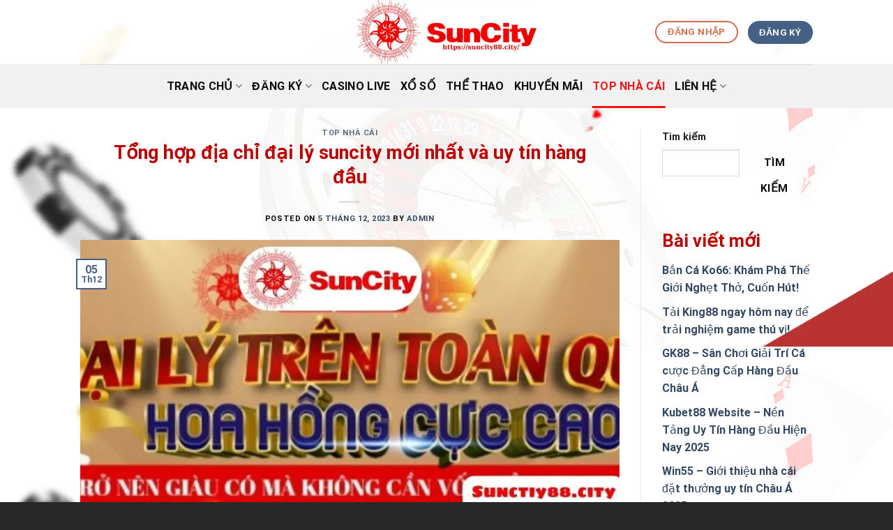

--- FILE ---
content_type: text/html; charset=UTF-8
request_url: https://suncitypro.org/dai-ly-suncity-moi-nhat/
body_size: 24894
content:
<!DOCTYPE html>
<html lang="vi" prefix="og: https://ogp.me/ns#" class="loading-site no-js">
<head>
	<meta charset="UTF-8" />
	<link rel="profile" href="https://gmpg.org/xfn/11" />
	<link rel="pingback" href="https://suncitypro.org/xmlrpc.php" />

	<script>(function(html){html.className = html.className.replace(/\bno-js\b/,'js')})(document.documentElement);</script>
	<style>img:is([sizes="auto" i], [sizes^="auto," i]) { contain-intrinsic-size: 3000px 1500px }</style>
	<meta name="viewport" content="width=device-width, initial-scale=1" />
<!-- Search Engine Optimization by Rank Math PRO - https://rankmath.com/ -->
<title>Tổng hợp địa chỉ đại lý suncity mới nhất và uy tín hàng đầu</title>
<meta name="description" content="Đại lý suncity mới nhất và uy tín hàng đầu. Hướng dẫn cách tìm link truy cập, danh sách những đại lý suncity nổi tiếng và chất lượng nhất hiện nay."/>
<meta name="robots" content="follow, noindex"/>
<meta property="og:locale" content="vi_VN" />
<meta property="og:type" content="article" />
<meta property="og:title" content="Tổng hợp địa chỉ đại lý suncity mới nhất và uy tín hàng đầu" />
<meta property="og:description" content="Đại lý suncity mới nhất và uy tín hàng đầu. Hướng dẫn cách tìm link truy cập, danh sách những đại lý suncity nổi tiếng và chất lượng nhất hiện nay." />
<meta property="og:url" content="https://suncitypro.org/dai-ly-suncity-moi-nhat/" />
<meta property="og:site_name" content="suncity" />
<meta property="article:section" content="Top Nhà Cái" />
<meta property="og:updated_time" content="2023-12-06T00:11:24+07:00" />
<meta property="og:image" content="https://suncitypro.org/wp-content/uploads/2023/12/dai-ly-nha-cai-moi-nhat-suncity-1.jpg" />
<meta property="og:image:secure_url" content="https://suncitypro.org/wp-content/uploads/2023/12/dai-ly-nha-cai-moi-nhat-suncity-1.jpg" />
<meta property="og:image:width" content="800" />
<meta property="og:image:height" content="400" />
<meta property="og:image:alt" content="Trở thành đại lý nhà cái của Suncity và kiếm thêm thu nhập" />
<meta property="og:image:type" content="image/jpeg" />
<meta property="article:published_time" content="2023-12-05T19:30:22+07:00" />
<meta property="article:modified_time" content="2023-12-06T00:11:24+07:00" />
<meta name="twitter:card" content="summary_large_image" />
<meta name="twitter:title" content="Tổng hợp địa chỉ đại lý suncity mới nhất và uy tín hàng đầu" />
<meta name="twitter:description" content="Đại lý suncity mới nhất và uy tín hàng đầu. Hướng dẫn cách tìm link truy cập, danh sách những đại lý suncity nổi tiếng và chất lượng nhất hiện nay." />
<meta name="twitter:image" content="https://suncitypro.org/wp-content/uploads/2023/12/dai-ly-nha-cai-moi-nhat-suncity-1.jpg" />
<meta name="twitter:label1" content="Written by" />
<meta name="twitter:data1" content="admin" />
<meta name="twitter:label2" content="Time to read" />
<meta name="twitter:data2" content="8 minutes" />
<script type="application/ld+json" class="rank-math-schema-pro">{"@context":"https://schema.org","@graph":[{"@type":["Person","Organization"],"@id":"https://suncitypro.org/#person","name":"suncity"},{"@type":"WebSite","@id":"https://suncitypro.org/#website","url":"https://suncitypro.org","name":"suncity","publisher":{"@id":"https://suncitypro.org/#person"},"inLanguage":"vi"},{"@type":"ImageObject","@id":"https://suncitypro.org/wp-content/uploads/2023/12/dai-ly-nha-cai-moi-nhat-suncity-1.jpg","url":"https://suncitypro.org/wp-content/uploads/2023/12/dai-ly-nha-cai-moi-nhat-suncity-1.jpg","width":"800","height":"400","caption":"Tr\u1edf th\u00e0nh \u0111\u1ea1i l\u00fd nh\u00e0 c\u00e1i c\u1ee7a Suncity v\u00e0 ki\u1ebfm th\u00eam thu nh\u1eadp","inLanguage":"vi"},{"@type":"WebPage","@id":"https://suncitypro.org/dai-ly-suncity-moi-nhat/#webpage","url":"https://suncitypro.org/dai-ly-suncity-moi-nhat/","name":"T\u1ed5ng h\u1ee3p \u0111\u1ecba ch\u1ec9 \u0111\u1ea1i l\u00fd suncity m\u1edbi nh\u1ea5t v\u00e0 uy t\u00edn h\u00e0ng \u0111\u1ea7u","datePublished":"2023-12-05T19:30:22+07:00","dateModified":"2023-12-06T00:11:24+07:00","isPartOf":{"@id":"https://suncitypro.org/#website"},"primaryImageOfPage":{"@id":"https://suncitypro.org/wp-content/uploads/2023/12/dai-ly-nha-cai-moi-nhat-suncity-1.jpg"},"inLanguage":"vi"},{"@type":"Person","@id":"https://suncitypro.org/author/admin/","name":"admin","url":"https://suncitypro.org/author/admin/","image":{"@type":"ImageObject","@id":"https://secure.gravatar.com/avatar/64a0ce611f2c2578d779cc7225dfcadb32284d216f02294315564cc3056d8f5b?s=96&amp;d=mm&amp;r=g","url":"https://secure.gravatar.com/avatar/64a0ce611f2c2578d779cc7225dfcadb32284d216f02294315564cc3056d8f5b?s=96&amp;d=mm&amp;r=g","caption":"admin","inLanguage":"vi"},"sameAs":["https://suncitypro.org"]},{"@type":"BlogPosting","headline":"T\u1ed5ng h\u1ee3p \u0111\u1ecba ch\u1ec9 \u0111\u1ea1i l\u00fd suncity m\u1edbi nh\u1ea5t v\u00e0 uy t\u00edn h\u00e0ng \u0111\u1ea7u","keywords":"\u0111\u1ea1i l\u00fd suncity m\u1edbi nh\u1ea5t","datePublished":"2023-12-05T19:30:22+07:00","dateModified":"2023-12-06T00:11:24+07:00","articleSection":"Top Nh\u00e0 C\u00e1i","author":{"@id":"https://suncitypro.org/author/admin/","name":"admin"},"publisher":{"@id":"https://suncitypro.org/#person"},"description":"\u0110\u1ea1i l\u00fd suncity m\u1edbi nh\u1ea5t v\u00e0 uy t\u00edn h\u00e0ng \u0111\u1ea7u. H\u01b0\u1edbng d\u1eabn c\u00e1ch t\u00ecm link truy c\u1eadp, danh s\u00e1ch nh\u1eefng \u0111\u1ea1i l\u00fd suncity n\u1ed5i ti\u1ebfng v\u00e0 ch\u1ea5t l\u01b0\u1ee3ng nh\u1ea5t hi\u1ec7n nay.","name":"T\u1ed5ng h\u1ee3p \u0111\u1ecba ch\u1ec9 \u0111\u1ea1i l\u00fd suncity m\u1edbi nh\u1ea5t v\u00e0 uy t\u00edn h\u00e0ng \u0111\u1ea7u","@id":"https://suncitypro.org/dai-ly-suncity-moi-nhat/#richSnippet","isPartOf":{"@id":"https://suncitypro.org/dai-ly-suncity-moi-nhat/#webpage"},"image":{"@id":"https://suncitypro.org/wp-content/uploads/2023/12/dai-ly-nha-cai-moi-nhat-suncity-1.jpg"},"inLanguage":"vi","mainEntityOfPage":{"@id":"https://suncitypro.org/dai-ly-suncity-moi-nhat/#webpage"}}]}</script>
<!-- /Rank Math WordPress SEO plugin -->

<link rel='dns-prefetch' href='//cdn.jsdelivr.net' />
<link rel='prefetch' href='https://suncitypro.org/wp-content/themes/flatsome/assets/js/flatsome.js?ver=89ac940c4841291ea8d6' />
<link rel='prefetch' href='https://suncitypro.org/wp-content/themes/flatsome/assets/js/chunk.slider.js?ver=3.17.6' />
<link rel='prefetch' href='https://suncitypro.org/wp-content/themes/flatsome/assets/js/chunk.popups.js?ver=3.17.6' />
<link rel='prefetch' href='https://suncitypro.org/wp-content/themes/flatsome/assets/js/chunk.tooltips.js?ver=3.17.6' />
<link rel="alternate" type="application/rss+xml" title="Dòng thông tin suncity &raquo;" href="https://suncitypro.org/feed/" />
<link rel="alternate" type="application/rss+xml" title="suncity &raquo; Dòng bình luận" href="https://suncitypro.org/comments/feed/" />
<link rel="alternate" type="application/rss+xml" title="suncity &raquo; Tổng hợp địa chỉ đại lý suncity mới nhất và uy tín hàng đầu Dòng bình luận" href="https://suncitypro.org/dai-ly-suncity-moi-nhat/feed/" />
<script type="text/javascript">
/* <![CDATA[ */
window._wpemojiSettings = {"baseUrl":"https:\/\/s.w.org\/images\/core\/emoji\/16.0.1\/72x72\/","ext":".png","svgUrl":"https:\/\/s.w.org\/images\/core\/emoji\/16.0.1\/svg\/","svgExt":".svg","source":{"concatemoji":"https:\/\/suncitypro.org\/wp-includes\/js\/wp-emoji-release.min.js?ver=6.8.2"}};
/*! This file is auto-generated */
!function(s,n){var o,i,e;function c(e){try{var t={supportTests:e,timestamp:(new Date).valueOf()};sessionStorage.setItem(o,JSON.stringify(t))}catch(e){}}function p(e,t,n){e.clearRect(0,0,e.canvas.width,e.canvas.height),e.fillText(t,0,0);var t=new Uint32Array(e.getImageData(0,0,e.canvas.width,e.canvas.height).data),a=(e.clearRect(0,0,e.canvas.width,e.canvas.height),e.fillText(n,0,0),new Uint32Array(e.getImageData(0,0,e.canvas.width,e.canvas.height).data));return t.every(function(e,t){return e===a[t]})}function u(e,t){e.clearRect(0,0,e.canvas.width,e.canvas.height),e.fillText(t,0,0);for(var n=e.getImageData(16,16,1,1),a=0;a<n.data.length;a++)if(0!==n.data[a])return!1;return!0}function f(e,t,n,a){switch(t){case"flag":return n(e,"\ud83c\udff3\ufe0f\u200d\u26a7\ufe0f","\ud83c\udff3\ufe0f\u200b\u26a7\ufe0f")?!1:!n(e,"\ud83c\udde8\ud83c\uddf6","\ud83c\udde8\u200b\ud83c\uddf6")&&!n(e,"\ud83c\udff4\udb40\udc67\udb40\udc62\udb40\udc65\udb40\udc6e\udb40\udc67\udb40\udc7f","\ud83c\udff4\u200b\udb40\udc67\u200b\udb40\udc62\u200b\udb40\udc65\u200b\udb40\udc6e\u200b\udb40\udc67\u200b\udb40\udc7f");case"emoji":return!a(e,"\ud83e\udedf")}return!1}function g(e,t,n,a){var r="undefined"!=typeof WorkerGlobalScope&&self instanceof WorkerGlobalScope?new OffscreenCanvas(300,150):s.createElement("canvas"),o=r.getContext("2d",{willReadFrequently:!0}),i=(o.textBaseline="top",o.font="600 32px Arial",{});return e.forEach(function(e){i[e]=t(o,e,n,a)}),i}function t(e){var t=s.createElement("script");t.src=e,t.defer=!0,s.head.appendChild(t)}"undefined"!=typeof Promise&&(o="wpEmojiSettingsSupports",i=["flag","emoji"],n.supports={everything:!0,everythingExceptFlag:!0},e=new Promise(function(e){s.addEventListener("DOMContentLoaded",e,{once:!0})}),new Promise(function(t){var n=function(){try{var e=JSON.parse(sessionStorage.getItem(o));if("object"==typeof e&&"number"==typeof e.timestamp&&(new Date).valueOf()<e.timestamp+604800&&"object"==typeof e.supportTests)return e.supportTests}catch(e){}return null}();if(!n){if("undefined"!=typeof Worker&&"undefined"!=typeof OffscreenCanvas&&"undefined"!=typeof URL&&URL.createObjectURL&&"undefined"!=typeof Blob)try{var e="postMessage("+g.toString()+"("+[JSON.stringify(i),f.toString(),p.toString(),u.toString()].join(",")+"));",a=new Blob([e],{type:"text/javascript"}),r=new Worker(URL.createObjectURL(a),{name:"wpTestEmojiSupports"});return void(r.onmessage=function(e){c(n=e.data),r.terminate(),t(n)})}catch(e){}c(n=g(i,f,p,u))}t(n)}).then(function(e){for(var t in e)n.supports[t]=e[t],n.supports.everything=n.supports.everything&&n.supports[t],"flag"!==t&&(n.supports.everythingExceptFlag=n.supports.everythingExceptFlag&&n.supports[t]);n.supports.everythingExceptFlag=n.supports.everythingExceptFlag&&!n.supports.flag,n.DOMReady=!1,n.readyCallback=function(){n.DOMReady=!0}}).then(function(){return e}).then(function(){var e;n.supports.everything||(n.readyCallback(),(e=n.source||{}).concatemoji?t(e.concatemoji):e.wpemoji&&e.twemoji&&(t(e.twemoji),t(e.wpemoji)))}))}((window,document),window._wpemojiSettings);
/* ]]> */
</script>
<style id='wp-emoji-styles-inline-css' type='text/css'>

	img.wp-smiley, img.emoji {
		display: inline !important;
		border: none !important;
		box-shadow: none !important;
		height: 1em !important;
		width: 1em !important;
		margin: 0 0.07em !important;
		vertical-align: -0.1em !important;
		background: none !important;
		padding: 0 !important;
	}
</style>
<style id='wp-block-library-inline-css' type='text/css'>
:root{--wp-admin-theme-color:#007cba;--wp-admin-theme-color--rgb:0,124,186;--wp-admin-theme-color-darker-10:#006ba1;--wp-admin-theme-color-darker-10--rgb:0,107,161;--wp-admin-theme-color-darker-20:#005a87;--wp-admin-theme-color-darker-20--rgb:0,90,135;--wp-admin-border-width-focus:2px;--wp-block-synced-color:#7a00df;--wp-block-synced-color--rgb:122,0,223;--wp-bound-block-color:var(--wp-block-synced-color)}@media (min-resolution:192dpi){:root{--wp-admin-border-width-focus:1.5px}}.wp-element-button{cursor:pointer}:root{--wp--preset--font-size--normal:16px;--wp--preset--font-size--huge:42px}:root .has-very-light-gray-background-color{background-color:#eee}:root .has-very-dark-gray-background-color{background-color:#313131}:root .has-very-light-gray-color{color:#eee}:root .has-very-dark-gray-color{color:#313131}:root .has-vivid-green-cyan-to-vivid-cyan-blue-gradient-background{background:linear-gradient(135deg,#00d084,#0693e3)}:root .has-purple-crush-gradient-background{background:linear-gradient(135deg,#34e2e4,#4721fb 50%,#ab1dfe)}:root .has-hazy-dawn-gradient-background{background:linear-gradient(135deg,#faaca8,#dad0ec)}:root .has-subdued-olive-gradient-background{background:linear-gradient(135deg,#fafae1,#67a671)}:root .has-atomic-cream-gradient-background{background:linear-gradient(135deg,#fdd79a,#004a59)}:root .has-nightshade-gradient-background{background:linear-gradient(135deg,#330968,#31cdcf)}:root .has-midnight-gradient-background{background:linear-gradient(135deg,#020381,#2874fc)}.has-regular-font-size{font-size:1em}.has-larger-font-size{font-size:2.625em}.has-normal-font-size{font-size:var(--wp--preset--font-size--normal)}.has-huge-font-size{font-size:var(--wp--preset--font-size--huge)}.has-text-align-center{text-align:center}.has-text-align-left{text-align:left}.has-text-align-right{text-align:right}#end-resizable-editor-section{display:none}.aligncenter{clear:both}.items-justified-left{justify-content:flex-start}.items-justified-center{justify-content:center}.items-justified-right{justify-content:flex-end}.items-justified-space-between{justify-content:space-between}.screen-reader-text{border:0;clip-path:inset(50%);height:1px;margin:-1px;overflow:hidden;padding:0;position:absolute;width:1px;word-wrap:normal!important}.screen-reader-text:focus{background-color:#ddd;clip-path:none;color:#444;display:block;font-size:1em;height:auto;left:5px;line-height:normal;padding:15px 23px 14px;text-decoration:none;top:5px;width:auto;z-index:100000}html :where(.has-border-color){border-style:solid}html :where([style*=border-top-color]){border-top-style:solid}html :where([style*=border-right-color]){border-right-style:solid}html :where([style*=border-bottom-color]){border-bottom-style:solid}html :where([style*=border-left-color]){border-left-style:solid}html :where([style*=border-width]){border-style:solid}html :where([style*=border-top-width]){border-top-style:solid}html :where([style*=border-right-width]){border-right-style:solid}html :where([style*=border-bottom-width]){border-bottom-style:solid}html :where([style*=border-left-width]){border-left-style:solid}html :where(img[class*=wp-image-]){height:auto;max-width:100%}:where(figure){margin:0 0 1em}html :where(.is-position-sticky){--wp-admin--admin-bar--position-offset:var(--wp-admin--admin-bar--height,0px)}@media screen and (max-width:600px){html :where(.is-position-sticky){--wp-admin--admin-bar--position-offset:0px}}
</style>
<style id='classic-theme-styles-inline-css' type='text/css'>
/*! This file is auto-generated */
.wp-block-button__link{color:#fff;background-color:#32373c;border-radius:9999px;box-shadow:none;text-decoration:none;padding:calc(.667em + 2px) calc(1.333em + 2px);font-size:1.125em}.wp-block-file__button{background:#32373c;color:#fff;text-decoration:none}
</style>
<link rel='stylesheet' id='fixedtoc-style-css' href='https://suncitypro.org/wp-content/plugins/fixed-toc/frontend/assets/css/ftoc.min.css?ver=3.1.24' type='text/css' media='all' />
<style id='fixedtoc-style-inline-css' type='text/css'>
#ftwp-container.ftwp-wrap #ftwp-contents { width: 250px; height: auto; } #ftwp-container.ftwp-wrap #ftwp-trigger { width: 50px; height: 50px; font-size: 30px; } #ftwp-container #ftwp-trigger.ftwp-border-medium { font-size: 29px; } #ftwp-container.ftwp-wrap #ftwp-header { font-size: 22px; font-family: inherit; } #ftwp-container.ftwp-wrap #ftwp-header-title { font-weight: bold; } #ftwp-container.ftwp-wrap #ftwp-list { font-size: 14px; font-family: inherit; } #ftwp-container #ftwp-list.ftwp-liststyle-decimal .ftwp-anchor::before { font-size: 14px; } #ftwp-container #ftwp-list.ftwp-strong-first>.ftwp-item>.ftwp-anchor .ftwp-text { font-size: 15.4px; } #ftwp-container #ftwp-list.ftwp-strong-first.ftwp-liststyle-decimal>.ftwp-item>.ftwp-anchor::before { font-size: 15.4px; } #ftwp-container.ftwp-wrap #ftwp-trigger { color: #333; background: rgba(243,243,243,0.95); } #ftwp-container.ftwp-wrap #ftwp-trigger { border-color: rgba(51,51,51,0.95); } #ftwp-container.ftwp-wrap #ftwp-contents { border-color: rgba(51,51,51,0.95); } #ftwp-container.ftwp-wrap #ftwp-header { color: #333; background: rgba(243,243,243,0.95); } #ftwp-container.ftwp-wrap #ftwp-contents:hover #ftwp-header { background: #f3f3f3; } #ftwp-container.ftwp-wrap #ftwp-list { color: #333; background: rgba(243,243,243,0.95); } #ftwp-container.ftwp-wrap #ftwp-contents:hover #ftwp-list { background: #f3f3f3; } #ftwp-container.ftwp-wrap #ftwp-list .ftwp-anchor:hover { color: #00A368; } #ftwp-container.ftwp-wrap #ftwp-list .ftwp-anchor:focus, #ftwp-container.ftwp-wrap #ftwp-list .ftwp-active, #ftwp-container.ftwp-wrap #ftwp-list .ftwp-active:hover { color: #fff; } #ftwp-container.ftwp-wrap #ftwp-list .ftwp-text::before { background: rgba(221,51,51,0.95); } .ftwp-heading-target::before { background: rgba(221,51,51,0.95); }
</style>
<link rel='stylesheet' id='flatsome-main-css' href='https://suncitypro.org/wp-content/themes/flatsome/assets/css/flatsome.css?ver=3.17.6' type='text/css' media='all' />
<style id='flatsome-main-inline-css' type='text/css'>
@font-face {
				font-family: "fl-icons";
				font-display: block;
				src: url(https://suncitypro.org/wp-content/themes/flatsome/assets/css/icons/fl-icons.eot?v=3.17.6);
				src:
					url(https://suncitypro.org/wp-content/themes/flatsome/assets/css/icons/fl-icons.eot#iefix?v=3.17.6) format("embedded-opentype"),
					url(https://suncitypro.org/wp-content/themes/flatsome/assets/css/icons/fl-icons.woff2?v=3.17.6) format("woff2"),
					url(https://suncitypro.org/wp-content/themes/flatsome/assets/css/icons/fl-icons.ttf?v=3.17.6) format("truetype"),
					url(https://suncitypro.org/wp-content/themes/flatsome/assets/css/icons/fl-icons.woff?v=3.17.6) format("woff"),
					url(https://suncitypro.org/wp-content/themes/flatsome/assets/css/icons/fl-icons.svg?v=3.17.6#fl-icons) format("svg");
			}
</style>
<link rel='stylesheet' id='flatsome-style-css' href='https://suncitypro.org/wp-content/themes/flatsome-child/style.css?ver=3.0' type='text/css' media='all' />
<script type="text/javascript" src="https://suncitypro.org/wp-includes/js/jquery/jquery.min.js?ver=3.7.1" id="jquery-core-js"></script>
<script type="text/javascript" src="https://suncitypro.org/wp-includes/js/jquery/jquery-migrate.min.js?ver=3.4.1" id="jquery-migrate-js"></script>
<link rel="https://api.w.org/" href="https://suncitypro.org/wp-json/" /><link rel="alternate" title="JSON" type="application/json" href="https://suncitypro.org/wp-json/wp/v2/posts/1017" /><link rel="EditURI" type="application/rsd+xml" title="RSD" href="https://suncitypro.org/xmlrpc.php?rsd" />
<meta name="generator" content="WordPress 6.8.2" />
<link rel='shortlink' href='https://suncitypro.org/?p=1017' />
<link rel="alternate" title="oNhúng (JSON)" type="application/json+oembed" href="https://suncitypro.org/wp-json/oembed/1.0/embed?url=https%3A%2F%2Fsuncitypro.org%2Fdai-ly-suncity-moi-nhat%2F" />
<link rel="alternate" title="oNhúng (XML)" type="text/xml+oembed" href="https://suncitypro.org/wp-json/oembed/1.0/embed?url=https%3A%2F%2Fsuncitypro.org%2Fdai-ly-suncity-moi-nhat%2F&#038;format=xml" />
<meta name="google-site-verification" content="6KOjsDT9DX1RY2oG90UpCTERuQ79CotyKaJKChJGTkU" />
<meta name="google-site-verification" content="HaDlNRpmF60Dyu-gXP1dLEKTVe3VMF22QOm0u6_RVg4" />
<script type="application/ld+json">
{
"@context":"https://schema.org",
"@type": "Casino","@id":"https://suncitypro.org/#casino","name":"Suncity","legalName":"Suncity – Sân chơi đẳng cấp mang tầm cỡ thế giới","description":"Suncity - Thương hiệu cá cược và casino trực tuyến nổi tiếng số 1 hiện nay. Tham gia Sun city ngay hôm nay để nhận được nhiều đặc quyền!","url":"https://suncitypro.org/","numberOfEmployees": {
"@type": "QuantitativeValue",
"value": "20"
},"sameAs":["https://www.facebook.com/suncitybzcom/","https://twitter.com/suncitybzcom","https://www.instagram.com/suncitybzcom/","https://www.youtube.com/@suncitybzcom/about"],"currenciesAccepted": "VND",
"paymentAccepted": ["Cash", "Credit Card"],
"priceRange": "1 - 100000","email":"thibodauxnikia@gmail.com","knowsLanguage": ["vi", "en"],
"openingHoursSpecification": {
"@type": "OpeningHoursSpecification",
"dayOfWeek": ["Monday", "Tuesday", "Wednesday", "Thursday", "Friday", "Saturday","Sunday"],
"opens": "00:00",
"closes": "24:00"
},
"foundingLocation": {
"@type": "Place","@id":"https://suncitypro.org/#place","address": {
"@type": "PostalAddress","streetAddress":"83 Phố Hào Nam, Ô Chợ Dừa","addressLocality":"Đống Đa","addressRegion":"Hà Nội","postalCode":"100000","addressCountry": {
"@type": "Country",
"name": "Việt Nam"
}}},"location": {
"@type": "PostalAddress","@id":"https://suncitypro.org/#postaladdress","streetAddress":"83 Phố Hào Nam, Ô Chợ Dừa","addressLocality":"Đống Đa","addressRegion":"Hà Nội","postalCode":"100000","addressCountry": {
"@type": "Country",
"name": "Việt Nam"
}},"contactPoint": {
"@type": "ContactPoint","email":"thibodauxnikia@gmail.com","telephone":"","areaServed": "VN"},"logo": {
"@type": "ImageObject","url":"https://suncitypro.org/wp-content/uploads/2023/09/Suncity-4-1024x358.jpg","width":"811","height":"283"}}
</script>
<meta name='dmca-site-verification' content='bmpSbld0dS82UGI3N21YSmN3czA1Zz090' /><style>.bg{opacity: 0; transition: opacity 1s; -webkit-transition: opacity 1s;} .bg-loaded{opacity: 1;}</style><link rel="icon" href="https://suncitypro.org/wp-content/uploads/2023/09/cropped-Screenshot_181-32x32.jpg" sizes="32x32" />
<link rel="icon" href="https://suncitypro.org/wp-content/uploads/2023/09/cropped-Screenshot_181-192x192.jpg" sizes="192x192" />
<link rel="apple-touch-icon" href="https://suncitypro.org/wp-content/uploads/2023/09/cropped-Screenshot_181-180x180.jpg" />
<meta name="msapplication-TileImage" content="https://suncitypro.org/wp-content/uploads/2023/09/cropped-Screenshot_181-270x270.jpg" />
<style id="custom-css" type="text/css">:root {--primary-color: #446084;}html{background-image: url('https://suncitypro.org/wp-content/uploads/2023/09/78ecd2bb3510eaf42c8f569d51fae25f.png');}.sticky-add-to-cart--active, #wrapper,#main,#main.dark{background-color: rgba(0,0,0,0)}.header-main{height: 92px}#logo img{max-height: 92px}#logo{width:406px;}.header-top{min-height: 50px}.transparent .header-main{height: 90px}.transparent #logo img{max-height: 90px}.has-transparent + .page-title:first-of-type,.has-transparent + #main > .page-title,.has-transparent + #main > div > .page-title,.has-transparent + #main .page-header-wrapper:first-of-type .page-title{padding-top: 170px;}.header.show-on-scroll,.stuck .header-main{height:70px!important}.stuck #logo img{max-height: 70px!important}.header-bottom {background-color: #f1f1f1}.header-bottom-nav > li > a{line-height: 43px }@media (max-width: 549px) {.header-main{height: 70px}#logo img{max-height: 70px}}body{color: #0a0a0a}h1,h2,h3,h4,h5,h6,.heading-font{color: #be0202;}@media screen and (max-width: 549px){body{font-size: 100%;}}body{font-family: Roboto, sans-serif;}body {font-weight: 400;font-style: normal;}.nav > li > a {font-family: Roboto, sans-serif;}.mobile-sidebar-levels-2 .nav > li > ul > li > a {font-family: Roboto, sans-serif;}.nav > li > a,.mobile-sidebar-levels-2 .nav > li > ul > li > a {font-weight: 700;font-style: normal;}h1,h2,h3,h4,h5,h6,.heading-font, .off-canvas-center .nav-sidebar.nav-vertical > li > a{font-family: Roboto, sans-serif;}h1,h2,h3,h4,h5,h6,.heading-font,.banner h1,.banner h2 {font-weight: 700;font-style: normal;}.alt-font{font-family: Roboto, sans-serif;}.alt-font {font-weight: 400!important;font-style: normal!important;}.header:not(.transparent) .header-nav-main.nav > li > a {color: #000000;}.header:not(.transparent) .header-bottom-nav.nav > li > a{color: #0d0c0c;}.header:not(.transparent) .header-bottom-nav.nav > li > a:hover,.header:not(.transparent) .header-bottom-nav.nav > li.active > a,.header:not(.transparent) .header-bottom-nav.nav > li.current > a,.header:not(.transparent) .header-bottom-nav.nav > li > a.active,.header:not(.transparent) .header-bottom-nav.nav > li > a.current{color: #f31515;}.header-bottom-nav.nav-line-bottom > li > a:before,.header-bottom-nav.nav-line-grow > li > a:before,.header-bottom-nav.nav-line > li > a:before,.header-bottom-nav.nav-box > li > a:hover,.header-bottom-nav.nav-box > li.active > a,.header-bottom-nav.nav-pills > li > a:hover,.header-bottom-nav.nav-pills > li.active > a{color:#FFF!important;background-color: #f31515;}.footer-1{background-image: url('https://suncitypro.org/wp-content/uploads/2023/09/1f6b7c6948449b02288448c17c3a29.jpg');}.absolute-footer, html{background-color: #282828}.nav-vertical-fly-out > li + li {border-top-width: 1px; border-top-style: solid;}.label-new.menu-item > a:after{content:"New";}.label-hot.menu-item > a:after{content:"Hot";}.label-sale.menu-item > a:after{content:"Sale";}.label-popular.menu-item > a:after{content:"Popular";}</style><style id="kirki-inline-styles">/* cyrillic-ext */
@font-face {
  font-family: 'Roboto';
  font-style: normal;
  font-weight: 400;
  font-stretch: normal;
  font-display: swap;
  src: url(https://suncitypro.org/wp-content/fonts/roboto/font) format('woff');
  unicode-range: U+0460-052F, U+1C80-1C8A, U+20B4, U+2DE0-2DFF, U+A640-A69F, U+FE2E-FE2F;
}
/* cyrillic */
@font-face {
  font-family: 'Roboto';
  font-style: normal;
  font-weight: 400;
  font-stretch: normal;
  font-display: swap;
  src: url(https://suncitypro.org/wp-content/fonts/roboto/font) format('woff');
  unicode-range: U+0301, U+0400-045F, U+0490-0491, U+04B0-04B1, U+2116;
}
/* greek-ext */
@font-face {
  font-family: 'Roboto';
  font-style: normal;
  font-weight: 400;
  font-stretch: normal;
  font-display: swap;
  src: url(https://suncitypro.org/wp-content/fonts/roboto/font) format('woff');
  unicode-range: U+1F00-1FFF;
}
/* greek */
@font-face {
  font-family: 'Roboto';
  font-style: normal;
  font-weight: 400;
  font-stretch: normal;
  font-display: swap;
  src: url(https://suncitypro.org/wp-content/fonts/roboto/font) format('woff');
  unicode-range: U+0370-0377, U+037A-037F, U+0384-038A, U+038C, U+038E-03A1, U+03A3-03FF;
}
/* math */
@font-face {
  font-family: 'Roboto';
  font-style: normal;
  font-weight: 400;
  font-stretch: normal;
  font-display: swap;
  src: url(https://suncitypro.org/wp-content/fonts/roboto/font) format('woff');
  unicode-range: U+0302-0303, U+0305, U+0307-0308, U+0310, U+0312, U+0315, U+031A, U+0326-0327, U+032C, U+032F-0330, U+0332-0333, U+0338, U+033A, U+0346, U+034D, U+0391-03A1, U+03A3-03A9, U+03B1-03C9, U+03D1, U+03D5-03D6, U+03F0-03F1, U+03F4-03F5, U+2016-2017, U+2034-2038, U+203C, U+2040, U+2043, U+2047, U+2050, U+2057, U+205F, U+2070-2071, U+2074-208E, U+2090-209C, U+20D0-20DC, U+20E1, U+20E5-20EF, U+2100-2112, U+2114-2115, U+2117-2121, U+2123-214F, U+2190, U+2192, U+2194-21AE, U+21B0-21E5, U+21F1-21F2, U+21F4-2211, U+2213-2214, U+2216-22FF, U+2308-230B, U+2310, U+2319, U+231C-2321, U+2336-237A, U+237C, U+2395, U+239B-23B7, U+23D0, U+23DC-23E1, U+2474-2475, U+25AF, U+25B3, U+25B7, U+25BD, U+25C1, U+25CA, U+25CC, U+25FB, U+266D-266F, U+27C0-27FF, U+2900-2AFF, U+2B0E-2B11, U+2B30-2B4C, U+2BFE, U+3030, U+FF5B, U+FF5D, U+1D400-1D7FF, U+1EE00-1EEFF;
}
/* symbols */
@font-face {
  font-family: 'Roboto';
  font-style: normal;
  font-weight: 400;
  font-stretch: normal;
  font-display: swap;
  src: url(https://suncitypro.org/wp-content/fonts/roboto/font) format('woff');
  unicode-range: U+0001-000C, U+000E-001F, U+007F-009F, U+20DD-20E0, U+20E2-20E4, U+2150-218F, U+2190, U+2192, U+2194-2199, U+21AF, U+21E6-21F0, U+21F3, U+2218-2219, U+2299, U+22C4-22C6, U+2300-243F, U+2440-244A, U+2460-24FF, U+25A0-27BF, U+2800-28FF, U+2921-2922, U+2981, U+29BF, U+29EB, U+2B00-2BFF, U+4DC0-4DFF, U+FFF9-FFFB, U+10140-1018E, U+10190-1019C, U+101A0, U+101D0-101FD, U+102E0-102FB, U+10E60-10E7E, U+1D2C0-1D2D3, U+1D2E0-1D37F, U+1F000-1F0FF, U+1F100-1F1AD, U+1F1E6-1F1FF, U+1F30D-1F30F, U+1F315, U+1F31C, U+1F31E, U+1F320-1F32C, U+1F336, U+1F378, U+1F37D, U+1F382, U+1F393-1F39F, U+1F3A7-1F3A8, U+1F3AC-1F3AF, U+1F3C2, U+1F3C4-1F3C6, U+1F3CA-1F3CE, U+1F3D4-1F3E0, U+1F3ED, U+1F3F1-1F3F3, U+1F3F5-1F3F7, U+1F408, U+1F415, U+1F41F, U+1F426, U+1F43F, U+1F441-1F442, U+1F444, U+1F446-1F449, U+1F44C-1F44E, U+1F453, U+1F46A, U+1F47D, U+1F4A3, U+1F4B0, U+1F4B3, U+1F4B9, U+1F4BB, U+1F4BF, U+1F4C8-1F4CB, U+1F4D6, U+1F4DA, U+1F4DF, U+1F4E3-1F4E6, U+1F4EA-1F4ED, U+1F4F7, U+1F4F9-1F4FB, U+1F4FD-1F4FE, U+1F503, U+1F507-1F50B, U+1F50D, U+1F512-1F513, U+1F53E-1F54A, U+1F54F-1F5FA, U+1F610, U+1F650-1F67F, U+1F687, U+1F68D, U+1F691, U+1F694, U+1F698, U+1F6AD, U+1F6B2, U+1F6B9-1F6BA, U+1F6BC, U+1F6C6-1F6CF, U+1F6D3-1F6D7, U+1F6E0-1F6EA, U+1F6F0-1F6F3, U+1F6F7-1F6FC, U+1F700-1F7FF, U+1F800-1F80B, U+1F810-1F847, U+1F850-1F859, U+1F860-1F887, U+1F890-1F8AD, U+1F8B0-1F8BB, U+1F8C0-1F8C1, U+1F900-1F90B, U+1F93B, U+1F946, U+1F984, U+1F996, U+1F9E9, U+1FA00-1FA6F, U+1FA70-1FA7C, U+1FA80-1FA89, U+1FA8F-1FAC6, U+1FACE-1FADC, U+1FADF-1FAE9, U+1FAF0-1FAF8, U+1FB00-1FBFF;
}
/* vietnamese */
@font-face {
  font-family: 'Roboto';
  font-style: normal;
  font-weight: 400;
  font-stretch: normal;
  font-display: swap;
  src: url(https://suncitypro.org/wp-content/fonts/roboto/font) format('woff');
  unicode-range: U+0102-0103, U+0110-0111, U+0128-0129, U+0168-0169, U+01A0-01A1, U+01AF-01B0, U+0300-0301, U+0303-0304, U+0308-0309, U+0323, U+0329, U+1EA0-1EF9, U+20AB;
}
/* latin-ext */
@font-face {
  font-family: 'Roboto';
  font-style: normal;
  font-weight: 400;
  font-stretch: normal;
  font-display: swap;
  src: url(https://suncitypro.org/wp-content/fonts/roboto/font) format('woff');
  unicode-range: U+0100-02BA, U+02BD-02C5, U+02C7-02CC, U+02CE-02D7, U+02DD-02FF, U+0304, U+0308, U+0329, U+1D00-1DBF, U+1E00-1E9F, U+1EF2-1EFF, U+2020, U+20A0-20AB, U+20AD-20C0, U+2113, U+2C60-2C7F, U+A720-A7FF;
}
/* latin */
@font-face {
  font-family: 'Roboto';
  font-style: normal;
  font-weight: 400;
  font-stretch: normal;
  font-display: swap;
  src: url(https://suncitypro.org/wp-content/fonts/roboto/font) format('woff');
  unicode-range: U+0000-00FF, U+0131, U+0152-0153, U+02BB-02BC, U+02C6, U+02DA, U+02DC, U+0304, U+0308, U+0329, U+2000-206F, U+20AC, U+2122, U+2191, U+2193, U+2212, U+2215, U+FEFF, U+FFFD;
}
/* cyrillic-ext */
@font-face {
  font-family: 'Roboto';
  font-style: normal;
  font-weight: 700;
  font-stretch: normal;
  font-display: swap;
  src: url(https://suncitypro.org/wp-content/fonts/roboto/font) format('woff');
  unicode-range: U+0460-052F, U+1C80-1C8A, U+20B4, U+2DE0-2DFF, U+A640-A69F, U+FE2E-FE2F;
}
/* cyrillic */
@font-face {
  font-family: 'Roboto';
  font-style: normal;
  font-weight: 700;
  font-stretch: normal;
  font-display: swap;
  src: url(https://suncitypro.org/wp-content/fonts/roboto/font) format('woff');
  unicode-range: U+0301, U+0400-045F, U+0490-0491, U+04B0-04B1, U+2116;
}
/* greek-ext */
@font-face {
  font-family: 'Roboto';
  font-style: normal;
  font-weight: 700;
  font-stretch: normal;
  font-display: swap;
  src: url(https://suncitypro.org/wp-content/fonts/roboto/font) format('woff');
  unicode-range: U+1F00-1FFF;
}
/* greek */
@font-face {
  font-family: 'Roboto';
  font-style: normal;
  font-weight: 700;
  font-stretch: normal;
  font-display: swap;
  src: url(https://suncitypro.org/wp-content/fonts/roboto/font) format('woff');
  unicode-range: U+0370-0377, U+037A-037F, U+0384-038A, U+038C, U+038E-03A1, U+03A3-03FF;
}
/* math */
@font-face {
  font-family: 'Roboto';
  font-style: normal;
  font-weight: 700;
  font-stretch: normal;
  font-display: swap;
  src: url(https://suncitypro.org/wp-content/fonts/roboto/font) format('woff');
  unicode-range: U+0302-0303, U+0305, U+0307-0308, U+0310, U+0312, U+0315, U+031A, U+0326-0327, U+032C, U+032F-0330, U+0332-0333, U+0338, U+033A, U+0346, U+034D, U+0391-03A1, U+03A3-03A9, U+03B1-03C9, U+03D1, U+03D5-03D6, U+03F0-03F1, U+03F4-03F5, U+2016-2017, U+2034-2038, U+203C, U+2040, U+2043, U+2047, U+2050, U+2057, U+205F, U+2070-2071, U+2074-208E, U+2090-209C, U+20D0-20DC, U+20E1, U+20E5-20EF, U+2100-2112, U+2114-2115, U+2117-2121, U+2123-214F, U+2190, U+2192, U+2194-21AE, U+21B0-21E5, U+21F1-21F2, U+21F4-2211, U+2213-2214, U+2216-22FF, U+2308-230B, U+2310, U+2319, U+231C-2321, U+2336-237A, U+237C, U+2395, U+239B-23B7, U+23D0, U+23DC-23E1, U+2474-2475, U+25AF, U+25B3, U+25B7, U+25BD, U+25C1, U+25CA, U+25CC, U+25FB, U+266D-266F, U+27C0-27FF, U+2900-2AFF, U+2B0E-2B11, U+2B30-2B4C, U+2BFE, U+3030, U+FF5B, U+FF5D, U+1D400-1D7FF, U+1EE00-1EEFF;
}
/* symbols */
@font-face {
  font-family: 'Roboto';
  font-style: normal;
  font-weight: 700;
  font-stretch: normal;
  font-display: swap;
  src: url(https://suncitypro.org/wp-content/fonts/roboto/font) format('woff');
  unicode-range: U+0001-000C, U+000E-001F, U+007F-009F, U+20DD-20E0, U+20E2-20E4, U+2150-218F, U+2190, U+2192, U+2194-2199, U+21AF, U+21E6-21F0, U+21F3, U+2218-2219, U+2299, U+22C4-22C6, U+2300-243F, U+2440-244A, U+2460-24FF, U+25A0-27BF, U+2800-28FF, U+2921-2922, U+2981, U+29BF, U+29EB, U+2B00-2BFF, U+4DC0-4DFF, U+FFF9-FFFB, U+10140-1018E, U+10190-1019C, U+101A0, U+101D0-101FD, U+102E0-102FB, U+10E60-10E7E, U+1D2C0-1D2D3, U+1D2E0-1D37F, U+1F000-1F0FF, U+1F100-1F1AD, U+1F1E6-1F1FF, U+1F30D-1F30F, U+1F315, U+1F31C, U+1F31E, U+1F320-1F32C, U+1F336, U+1F378, U+1F37D, U+1F382, U+1F393-1F39F, U+1F3A7-1F3A8, U+1F3AC-1F3AF, U+1F3C2, U+1F3C4-1F3C6, U+1F3CA-1F3CE, U+1F3D4-1F3E0, U+1F3ED, U+1F3F1-1F3F3, U+1F3F5-1F3F7, U+1F408, U+1F415, U+1F41F, U+1F426, U+1F43F, U+1F441-1F442, U+1F444, U+1F446-1F449, U+1F44C-1F44E, U+1F453, U+1F46A, U+1F47D, U+1F4A3, U+1F4B0, U+1F4B3, U+1F4B9, U+1F4BB, U+1F4BF, U+1F4C8-1F4CB, U+1F4D6, U+1F4DA, U+1F4DF, U+1F4E3-1F4E6, U+1F4EA-1F4ED, U+1F4F7, U+1F4F9-1F4FB, U+1F4FD-1F4FE, U+1F503, U+1F507-1F50B, U+1F50D, U+1F512-1F513, U+1F53E-1F54A, U+1F54F-1F5FA, U+1F610, U+1F650-1F67F, U+1F687, U+1F68D, U+1F691, U+1F694, U+1F698, U+1F6AD, U+1F6B2, U+1F6B9-1F6BA, U+1F6BC, U+1F6C6-1F6CF, U+1F6D3-1F6D7, U+1F6E0-1F6EA, U+1F6F0-1F6F3, U+1F6F7-1F6FC, U+1F700-1F7FF, U+1F800-1F80B, U+1F810-1F847, U+1F850-1F859, U+1F860-1F887, U+1F890-1F8AD, U+1F8B0-1F8BB, U+1F8C0-1F8C1, U+1F900-1F90B, U+1F93B, U+1F946, U+1F984, U+1F996, U+1F9E9, U+1FA00-1FA6F, U+1FA70-1FA7C, U+1FA80-1FA89, U+1FA8F-1FAC6, U+1FACE-1FADC, U+1FADF-1FAE9, U+1FAF0-1FAF8, U+1FB00-1FBFF;
}
/* vietnamese */
@font-face {
  font-family: 'Roboto';
  font-style: normal;
  font-weight: 700;
  font-stretch: normal;
  font-display: swap;
  src: url(https://suncitypro.org/wp-content/fonts/roboto/font) format('woff');
  unicode-range: U+0102-0103, U+0110-0111, U+0128-0129, U+0168-0169, U+01A0-01A1, U+01AF-01B0, U+0300-0301, U+0303-0304, U+0308-0309, U+0323, U+0329, U+1EA0-1EF9, U+20AB;
}
/* latin-ext */
@font-face {
  font-family: 'Roboto';
  font-style: normal;
  font-weight: 700;
  font-stretch: normal;
  font-display: swap;
  src: url(https://suncitypro.org/wp-content/fonts/roboto/font) format('woff');
  unicode-range: U+0100-02BA, U+02BD-02C5, U+02C7-02CC, U+02CE-02D7, U+02DD-02FF, U+0304, U+0308, U+0329, U+1D00-1DBF, U+1E00-1E9F, U+1EF2-1EFF, U+2020, U+20A0-20AB, U+20AD-20C0, U+2113, U+2C60-2C7F, U+A720-A7FF;
}
/* latin */
@font-face {
  font-family: 'Roboto';
  font-style: normal;
  font-weight: 700;
  font-stretch: normal;
  font-display: swap;
  src: url(https://suncitypro.org/wp-content/fonts/roboto/font) format('woff');
  unicode-range: U+0000-00FF, U+0131, U+0152-0153, U+02BB-02BC, U+02C6, U+02DA, U+02DC, U+0304, U+0308, U+0329, U+2000-206F, U+20AC, U+2122, U+2191, U+2193, U+2212, U+2215, U+FEFF, U+FFFD;
}</style></head>

<body class="wp-singular post-template-default single single-post postid-1017 single-format-standard wp-theme-flatsome wp-child-theme-flatsome-child full-width lightbox nav-dropdown-has-arrow nav-dropdown-has-shadow nav-dropdown-has-border has-ftoc">

<script type="application/ld+json">
  {
    "@context": "https://schema.org",
    "@type": "suncity88.city",
    "name": "suncitybz.com",
    "alternateName": ["BT", "B-T", "Burnt Toast Shop"],
    "url": "https://suncitypro.org/"
  }
</script>
<a class="skip-link screen-reader-text" href="#main">Skip to content</a>

<div id="wrapper">

	
	<header id="header" class="header has-sticky sticky-jump">
		<div class="header-wrapper">
			<div id="top-bar" class="header-top hide-for-sticky nav-dark show-for-medium">
    <div class="flex-row container">
      <div class="flex-col hide-for-medium flex-left">
          <ul class="nav nav-left medium-nav-center nav-small  nav-divided">
                        </ul>
      </div>

      <div class="flex-col hide-for-medium flex-center">
          <ul class="nav nav-center nav-small  nav-divided">
                        </ul>
      </div>

      <div class="flex-col hide-for-medium flex-right">
         <ul class="nav top-bar-nav nav-right nav-small  nav-divided">
                        </ul>
      </div>

            <div class="flex-col show-for-medium flex-grow">
          <ul class="nav nav-center nav-small mobile-nav  nav-divided">
              <li class="html custom html_topbar_left">2023/09/24 (CN) 13:04:51
Nạp tiền |
Rút tiền |
Đăng ký trải nghiệm</li>          </ul>
      </div>
      
    </div>
</div>
<div id="masthead" class="header-main show-logo-center">
      <div class="header-inner flex-row container logo-center medium-logo-center" role="navigation">

          <!-- Logo -->
          <div id="logo" class="flex-col logo">
            
<!-- Header logo -->
<a href="https://suncitypro.org/" title="suncity" rel="home">
		<img width="800" height="285" src="https://suncitypro.org/wp-content/uploads/2023/11/Them-tieu-de-phu.jpg" class="header_logo header-logo" alt="suncity"/><img  width="800" height="285" src="https://suncitypro.org/wp-content/uploads/2023/11/Them-tieu-de-phu.jpg" class="header-logo-dark" alt="suncity"/></a>
          </div>

          <!-- Mobile Left Elements -->
          <div class="flex-col show-for-medium flex-left">
            <ul class="mobile-nav nav nav-left ">
              <li class="nav-icon has-icon">
  		<a href="#" data-open="#main-menu" data-pos="left" data-bg="main-menu-overlay" data-color="" class="is-small" aria-label="Menu" aria-controls="main-menu" aria-expanded="false">

		  <i class="icon-menu" ></i>
		  		</a>
	</li>
            </ul>
          </div>

          <!-- Left Elements -->
          <div class="flex-col hide-for-medium flex-left
            ">
            <ul class="header-nav header-nav-main nav nav-left  nav-uppercase" >
                          </ul>
          </div>

          <!-- Right Elements -->
          <div class="flex-col hide-for-medium flex-right">
            <ul class="header-nav header-nav-main nav nav-right  nav-uppercase">
              <li class="html header-button-2">
	<div class="header-button">
	<a rel="noopener noreferrer nofollow" href="https://f8beta2.com/Register?f=7144713" target="_blank" class="button secondary is-outline"  style="border-radius:99px;">
    <span>đăng nhập</span>
  </a>
	</div>
</li>
<li class="html header-button-1">
	<div class="header-button">
	<a rel="noopener noreferrer nofollow" href="https://f8beta2.com/Register?f=7144713" target="_blank" class="button primary"  style="border-radius:99px;">
    <span>Đăng ký</span>
  </a>
	</div>
</li>


            </ul>
          </div>

          <!-- Mobile Right Elements -->
          <div class="flex-col show-for-medium flex-right">
            <ul class="mobile-nav nav nav-right ">
                          </ul>
          </div>

      </div>

            <div class="container"><div class="top-divider full-width"></div></div>
      </div>
<div id="wide-nav" class="header-bottom wide-nav flex-has-center">
    <div class="flex-row container">

            
                        <div class="flex-col hide-for-medium flex-center">
                <ul class="nav header-nav header-bottom-nav nav-center  nav-line-bottom nav-size-large nav-uppercase">
                    <li id="menu-item-75" class="menu-item menu-item-type-post_type menu-item-object-page menu-item-home menu-item-has-children menu-item-75 menu-item-design-default has-dropdown"><a href="https://suncitypro.org/" class="nav-top-link" aria-expanded="false" aria-haspopup="menu">Trang chủ<i class="icon-angle-down" ></i></a>
<ul class="sub-menu nav-dropdown nav-dropdown-default">
	<li id="menu-item-642" class="menu-item menu-item-type-post_type menu-item-object-page menu-item-642"><a href="https://suncitypro.org/mien-tru-trach-nhiem/">Miễn Trừ Trách Nhiệm</a></li>
	<li id="menu-item-641" class="menu-item menu-item-type-post_type menu-item-object-page menu-item-641"><a href="https://suncitypro.org/dieu-khoan-va-dieu-kien/">Điều Khoản Và Điều Kiện</a></li>
	<li id="menu-item-640" class="menu-item menu-item-type-post_type menu-item-object-page menu-item-640"><a href="https://suncitypro.org/quyen-rieng-tu/">Quyền Riêng Tư</a></li>
	<li id="menu-item-638" class="menu-item menu-item-type-post_type menu-item-object-page menu-item-638"><a href="https://suncitypro.org/chinh-sach-bao-mat-3/">Chính sách bảo mật</a></li>
	<li id="menu-item-129" class="menu-item menu-item-type-post_type menu-item-object-page menu-item-129"><a href="https://suncitypro.org/choi-co-trach-nhiem/">Chơi có trách nhiệm</a></li>
</ul>
</li>
<li id="menu-item-79" class="menu-item menu-item-type-post_type menu-item-object-page menu-item-has-children menu-item-79 menu-item-design-default has-dropdown"><a href="https://suncitypro.org/dang-ky-suncity/" class="nav-top-link" aria-expanded="false" aria-haspopup="menu">Đăng Ký<i class="icon-angle-down" ></i></a>
<ul class="sub-menu nav-dropdown nav-dropdown-default">
	<li id="menu-item-80" class="menu-item menu-item-type-post_type menu-item-object-page menu-item-80"><a href="https://suncitypro.org/dang-nhap-suncity/">Đăng Nhập</a></li>
</ul>
</li>
<li id="menu-item-105" class="menu-item menu-item-type-taxonomy menu-item-object-category menu-item-105 menu-item-design-default"><a href="https://suncitypro.org/casino-live-suncity/" class="nav-top-link">Casino Live</a></li>
<li id="menu-item-108" class="menu-item menu-item-type-taxonomy menu-item-object-category menu-item-108 menu-item-design-default"><a href="https://suncitypro.org/xo-so-suncity/" class="nav-top-link">Xổ số</a></li>
<li id="menu-item-106" class="menu-item menu-item-type-taxonomy menu-item-object-category menu-item-106 menu-item-design-default"><a href="https://suncitypro.org/the-thao-suncity/" class="nav-top-link">Thể Thao</a></li>
<li id="menu-item-131" class="menu-item menu-item-type-taxonomy menu-item-object-category menu-item-131 menu-item-design-default"><a href="https://suncitypro.org/khuyen-mai-suncity/" class="nav-top-link">Khuyến mãi</a></li>
<li id="menu-item-107" class="menu-item menu-item-type-taxonomy menu-item-object-category current-post-ancestor current-menu-parent current-post-parent menu-item-107 active menu-item-design-default"><a href="https://suncitypro.org/top-nha-cai/" class="nav-top-link">Top Nhà Cái</a></li>
<li id="menu-item-85" class="menu-item menu-item-type-post_type menu-item-object-page menu-item-has-children menu-item-85 menu-item-design-default has-dropdown"><a href="https://suncitypro.org/lien-he-suncity/" class="nav-top-link" aria-expanded="false" aria-haspopup="menu">Liên Hệ<i class="icon-angle-down" ></i></a>
<ul class="sub-menu nav-dropdown nav-dropdown-default">
	<li id="menu-item-639" class="menu-item menu-item-type-post_type menu-item-object-page menu-item-639"><a href="https://suncitypro.org/dai-ly-nha-cai/">Đại lý nhà cái</a></li>
	<li id="menu-item-130" class="menu-item menu-item-type-post_type menu-item-object-page menu-item-130"><a href="https://suncitypro.org/giay-phep-kinh-doanh/">Giấy phép kinh doanh</a></li>
</ul>
</li>
                </ul>
            </div>
            
            
                          <div class="flex-col show-for-medium flex-grow">
                  <ul class="nav header-bottom-nav nav-center mobile-nav  nav-line-bottom nav-size-large nav-uppercase">
                      <li class="html header-button-2">
	<div class="header-button">
	<a rel="noopener noreferrer nofollow" href="https://f8beta2.com/Register?f=7144713" target="_blank" class="button secondary is-outline"  style="border-radius:99px;">
    <span>đăng nhập</span>
  </a>
	</div>
</li>
<li class="html header-button-1">
	<div class="header-button">
	<a rel="noopener noreferrer nofollow" href="https://f8beta2.com/Register?f=7144713" target="_blank" class="button primary"  style="border-radius:99px;">
    <span>Đăng ký</span>
  </a>
	</div>
</li>


                  </ul>
              </div>
            
    </div>
</div>

<div class="header-bg-container fill"><div class="header-bg-image fill"></div><div class="header-bg-color fill"></div></div>		</div>
	</header>

	
	<main id="main" class="">

<div id="content" class="blog-wrapper blog-single page-wrapper">
	

<div class="row row-large row-divided ">

	<div class="large-9 col">
		


<article id="post-1017" class="post-1017 post type-post status-publish format-standard has-post-thumbnail hentry category-top-nha-cai post-ftoc">
	<div class="article-inner ">
		<header class="entry-header">
	<div class="entry-header-text entry-header-text-top text-center">
		<h6 class="entry-category is-xsmall"><a href="https://suncitypro.org/top-nha-cai/" rel="category tag">Top Nhà Cái</a></h6><h1 class="entry-title">Tổng hợp địa chỉ đại lý suncity mới nhất và uy tín hàng đầu</h1><div class="entry-divider is-divider small"></div>
	<div class="entry-meta uppercase is-xsmall">
		<span class="posted-on">Posted on <a href="https://suncitypro.org/dai-ly-suncity-moi-nhat/" rel="bookmark"><time class="entry-date published" datetime="2023-12-05T19:30:22+07:00">5 Tháng 12, 2023</time><time class="updated" datetime="2023-12-06T00:11:24+07:00">6 Tháng 12, 2023</time></a></span> <span class="byline">by <span class="meta-author vcard"><a class="url fn n" href="https://suncitypro.org/author/admin/">admin</a></span></span>	</div>
	</div>
						<div class="entry-image relative">
				<a href="https://suncitypro.org/dai-ly-suncity-moi-nhat/">
    <img width="800" height="400" src="https://suncitypro.org/wp-content/uploads/2023/12/dai-ly-nha-cai-moi-nhat-suncity-1.jpg" class="attachment-large size-large wp-post-image" alt="Trở thành đại lý nhà cái của Suncity và kiếm thêm thu nhập" decoding="async" srcset="https://suncitypro.org/wp-content/uploads/2023/12/dai-ly-nha-cai-moi-nhat-suncity-1.jpg 800w, https://suncitypro.org/wp-content/uploads/2023/12/dai-ly-nha-cai-moi-nhat-suncity-1-300x150.jpg 300w, https://suncitypro.org/wp-content/uploads/2023/12/dai-ly-nha-cai-moi-nhat-suncity-1-768x384.jpg 768w" sizes="(max-width: 800px) 100vw, 800px" /></a>
				<div class="badge absolute top post-date badge-outline">
	<div class="badge-inner">
		<span class="post-date-day">05</span><br>
		<span class="post-date-month is-small">Th12</span>
	</div>
</div>
			</div>
			</header>
		<div class="entry-content single-page">

	<div id="ftwp-container" class="ftwp-wrap ftwp-hidden-state ftwp-minimize ftwp-middle-right"><button type="button" id="ftwp-trigger" class="ftwp-shape-round ftwp-border-medium" title="click To Maximize The Table Of Contents"><span class="ftwp-trigger-icon ftwp-icon-number"></span></button><nav id="ftwp-contents" class="ftwp-shape-round ftwp-border-bold"><header id="ftwp-header"><span id="ftwp-header-control" class="ftwp-icon-number"></span><button type="button" id="ftwp-header-minimize" class="ftwp-icon-minimize" aria-labelledby="ftwp-header-title" aria-label="Expand or collapse"></button><h2 id="ftwp-header-title">NỘI DUNG CHÍNH SUNCITY</h2></header><ol id="ftwp-list" class="ftwp-liststyle-decimal ftwp-effect-bounce-to-right ftwp-list-nest ftwp-strong-first ftwp-colexp ftwp-colexp-icon"><li class="ftwp-item"><a class="ftwp-anchor" href="#ftoc-heading-1"><span class="ftwp-text">Các tên miền đại lý Suncity mới nhất 2023</span></a></li><li class="ftwp-item ftwp-has-sub ftwp-expand"><button type="button" aria-label="Expand or collapse" class="ftwp-icon-expand"></button><a class="ftwp-anchor" href="#ftoc-heading-2"><span class="ftwp-text">Hướng dẫn tìm đường link truy cập vào đại lý Suncity mới nhất</span></a><ol class="ftwp-sub"><li class="ftwp-item"><a class="ftwp-anchor" href="#ftoc-heading-3"><span class="ftwp-text">Chọn một tên miền Suncity hợp lý</span></a></li><li class="ftwp-item"><a class="ftwp-anchor" href="#ftoc-heading-4"><span class="ftwp-text">Vào trang chủ của Suncity</span></a></li><li class="ftwp-item"><a class="ftwp-anchor" href="#ftoc-heading-5"><span class="ftwp-text">Chọn thông tin mà bạn quan tâm</span></a></li><li class="ftwp-item"><a class="ftwp-anchor" href="#ftoc-heading-6"><span class="ftwp-text">Đăng nhập vào tài khoản của bạn</span></a></li><li class="ftwp-item"><a class="ftwp-anchor" href="#ftoc-heading-7"><span class="ftwp-text">Nạp tiền vào tài khoản Suncityvn để trải nghiệm game</span></a></li><li class="ftwp-item"><a class="ftwp-anchor" href="#ftoc-heading-8"><span class="ftwp-text">Bạn đã có thể chơi game tại nhà cái Suncity</span></a></li></ol></li><li class="ftwp-item ftwp-has-sub ftwp-expand"><button type="button" aria-label="Expand or collapse" class="ftwp-icon-expand"></button><a class="ftwp-anchor" href="#ftoc-heading-9"><span class="ftwp-text">Danh sách những đại lý Suncity mới nhất và uy tín nhất hiện nay</span></a><ol class="ftwp-sub"><li class="ftwp-item"><a class="ftwp-anchor" href="#ftoc-heading-10"><span class="ftwp-text">Suncity88.city &#8211; Đại lý Suncity lớn nhất hiện nay với nhiều ưu đãi khủng</span></a></li><li class="ftwp-item"><a class="ftwp-anchor" href="#ftoc-heading-11"><span class="ftwp-text">Sunc888.com &#8211; Đại lý Suncity đi đầu về chất lượng dịch vụ</span></a></li></ol></li><li class="ftwp-item"><a class="ftwp-anchor" href="#ftoc-heading-12"><span class="ftwp-text">Kết luận</span></a></li></ol></nav></div>
<div id="ftwp-postcontent"><p><span style="font-weight: 400;">Bạn đang tìm kiếm đại lý suncity mới nhất để tham gia cá cược trực tuyến? Bạn muốn biết những đại lý suncity nào là uy tín và chất lượng nhất hiện nay? Bài viết của Suncity88 sẽ giúp bạn trả lời những câu hỏi đó. Chúng tôi sẽ tổng hợp cho bạn các tên miền đại lý suncity mới nhất 2023, hướng dẫn cách tìm đường link truy cập vào đại lý suncity mới nhất, và danh sách những đại lý suncity mới nhất và uy tín nhất hiện nay.</span></p>
<h2 id="ftoc-heading-1" class="ftwp-heading"><b>Các tên miền đại lý Suncity mới nhất 2023</b></h2>
<p><span style="font-weight: 400;">Để tiện cho việc truy cập vào nhà cái Suncity, bạn cần biết các tên miền đại lý suncity mới nhất 2023. Đây là những địa chỉ web chính thức và an toàn, không bị chặn hay dính mã độc. Bạn có thể lưu lại hoặc bookmark để sử dụng khi cần. Sau đây là danh sách các tên miền đại lý suncity mới nhất 2023 mà tôi đã tìm thấy.</span></p>
<ul>
<li style="font-weight: 400;" aria-level="1"><span style="font-weight: 400;">Suncity88: Đây là trang web chính thức của nhà cái Suncity, nơi bạn có thể tham gia cá cược trực tuyến uy tín hàng đầu Việt Nam. Nhà cái Suncity mang đến cho bạn những tinh hoa của nền tảng cá cược hiện đại, với nhiều tựa game chất lượng, ưu đãi giá trị và tỷ lệ đổi thưởng siêu hấp dẫn.</span></li>
<li style="font-weight: 400;" aria-level="1"><span style="font-weight: 400;">Suncity casino: Đây là trang web dành cho những ai muốn trở thành đại lý của Suncity. Bạn có thể đăng ký đại lý, kết bạn với số Zalo hoặc Email của nhà cái để được hỗ trợ hoàn thành thủ tục đăng ký. Bạn cũng có thể xem các thông tin về hoa hồng, cách tính hoa hồng, cách rút tiền và các câu hỏi thường gặp.</span></li>
<li style="font-weight: 400;" aria-level="1"><span style="font-weight: 400;">Sunc888: Đây là trang web cập nhật những link vào Suncity casino chính thức 2023. Bạn sẽ không bị lo lắng về việc bị chặn hay không vào được nhà cái. Bạn cũng có thể xem các sự kiện ưu đãi mới nhất của Suncity và các hướng dẫn chơi game.</span></li>
</ul>
<p><span style="font-weight: 400;">Đây là những tên miền đại lý suncity mới nhất 2023 mà bạn nên biết. Bạn có thể chọn một trong số đó để truy cập vào nhà cái Suncity và thưởng thức những trò chơi hấp dẫn.</span></p>
<figure id="attachment_1019" aria-describedby="caption-attachment-1019" style="width: 800px" class="wp-caption aligncenter"><a href="https://suncitypro.org/wp-content/uploads/2023/12/dai-ly-nha-cai-moi-nhat-suncity-2.jpg"><img loading="lazy" decoding="async" class="size-full wp-image-1019" src="https://suncitypro.org/wp-content/uploads/2023/12/dai-ly-nha-cai-moi-nhat-suncity-2.jpg" alt="Top những đại lý nhà cái Suncity mới nhất và uy tín nhất" width="800" height="400" srcset="https://suncitypro.org/wp-content/uploads/2023/12/dai-ly-nha-cai-moi-nhat-suncity-2.jpg 800w, https://suncitypro.org/wp-content/uploads/2023/12/dai-ly-nha-cai-moi-nhat-suncity-2-300x150.jpg 300w, https://suncitypro.org/wp-content/uploads/2023/12/dai-ly-nha-cai-moi-nhat-suncity-2-768x384.jpg 768w" sizes="auto, (max-width: 800px) 100vw, 800px" /></a><figcaption id="caption-attachment-1019" class="wp-caption-text">Top những đại lý nhà cái Suncity mới nhất và uy tín nhất</figcaption></figure>
<h2 id="ftoc-heading-2" class="ftwp-heading"><b>Hướng dẫn tìm đường link truy cập vào đại lý Suncity mới nhất</b></h2>
<p><span style="font-weight: 400;">Nếu bạn không biết cách tìm đường link truy cập vào đại lý Suncity mới nhất, bạn có thể tham khảo hướng dẫn sau đây.</span></p>
<h3 id="ftoc-heading-3" class="ftwp-heading"><b>Chọn một tên miền Suncity hợp lý</b></h3>
<p><span style="font-weight: 400;">Truy cập vào một trong những tên miền đại lý Suncity mới nhất 2023 mà tôi đã giới thiệu ở phần trên. Bạn có thể chọn bất kỳ tên miền nào bạn thích, miễn là nó là chính thức và an toàn.</span></p>
<h3 id="ftoc-heading-4" class="ftwp-heading"><b>Vào trang chủ của Suncity</b></h3>
<p><span style="font-weight: 400;">Sau khi truy cập vào trang web, bạn sẽ thấy một biểu tượng Suncity ở góc trên bên phải. Bạn nhấn vào biểu tượng đó để vào trang chủ của nhà cái Suncity.</span></p>
<h3 id="ftoc-heading-5" class="ftwp-heading"><b>Chọn thông tin mà bạn quan tâm</b></h3>
<p><span style="font-weight: 400;">Tại trang chủ của nhà cái Suncity, bạn sẽ thấy nhiều lựa chọn về các loại game, sự kiện, khuyến mãi và hỗ trợ. Bạn có thể chọn game mà bạn muốn chơi, hoặc xem các thông tin khác mà bạn quan tâm.</span></p>
<h3 id="ftoc-heading-6" class="ftwp-heading"><b>Đăng nhập vào tài khoản của bạn</b></h3>
<p><span style="font-weight: 400;">Nếu anh em muốn làm đại lý mà chưa có tài khoản, bạn có thể đăng ký cho riêng mình một tài khoản mới bằng cách nhấn vào nút “Đăng Ký” ở góc trên bên phải của website. Bạn sẽ cần điền các thông tin cơ bản như tên, số điện thoại, email và mật khẩu. </span></p>
<p><span style="font-weight: 400;">Sau khi đăng ký tài khoản Sun city xong, bạn sẽ nhận được một mã xác nhận qua SMS hoặc email. Bạn nhập mã xác nhận đó để hoàn tất quá trình đăng ký.</span></p>
<h3 id="ftoc-heading-7" class="ftwp-heading"><b>Nạp tiền vào tài khoản Suncityvn để trải nghiệm game</b></h3>
<p><span style="font-weight: 400;">Bạn có thể nạp tiền bằng nhiều phương thức như thẻ cào, thẻ ngân hàng, ví điện tử, chuyển khoản hoặc QR code. Bạn chọn phương thức nạp tiền mà bạn thích, và làm theo các bước hướng dẫn trên màn hình. Sau khi nạp tiền thành công, bạn sẽ nhận được số tiền tương ứng vào tài khoản của bạn.</span></p>
<h3 id="ftoc-heading-8" class="ftwp-heading"><b>Bạn đã có thể chơi game tại nhà cái Suncity</b></h3>
<p><span style="font-weight: 400;">Bạn có thể chọn bất kỳ game nào bạn thích, từ baccarat, blackjack, roulette, slot, poker, đến xổ số, lô đề, keno và nhiều game khác. Bạn cũng có thể tham gia các sự kiện và khuyến mãi hấp dẫn để nhận thêm nhiều phần thưởng và quà tặng.</span></p>
<figure id="attachment_1020" aria-describedby="caption-attachment-1020" style="width: 800px" class="wp-caption aligncenter"><a href="https://suncitypro.org/wp-content/uploads/2023/12/dai-ly-nha-cai-moi-nhat-suncity-3.jpg"><img loading="lazy" decoding="async" class="size-full wp-image-1020" src="https://suncitypro.org/wp-content/uploads/2023/12/dai-ly-nha-cai-moi-nhat-suncity-3.jpg" alt="Đường link Suncity của cái đại lý nhà cái" width="800" height="400" srcset="https://suncitypro.org/wp-content/uploads/2023/12/dai-ly-nha-cai-moi-nhat-suncity-3.jpg 800w, https://suncitypro.org/wp-content/uploads/2023/12/dai-ly-nha-cai-moi-nhat-suncity-3-300x150.jpg 300w, https://suncitypro.org/wp-content/uploads/2023/12/dai-ly-nha-cai-moi-nhat-suncity-3-768x384.jpg 768w" sizes="auto, (max-width: 800px) 100vw, 800px" /></a><figcaption id="caption-attachment-1020" class="wp-caption-text">Đường link Suncity của cái đại lý nhà cái</figcaption></figure>
<h2 id="ftoc-heading-9" class="ftwp-heading"><b>Danh sách những đại lý Suncity mới nhất và uy tín nhất hiện nay</b></h2>
<p><span style="font-weight: 400;">Sau đây là những đại lý Suncity có chất lượng dịch vụ cao, độ tin cậy cao và đa dạng sản phẩm. Bạn có thể chọn một trong số đó để đăng ký và chơi game tại nhà cái Suncity.</span></p>
<h3 id="ftoc-heading-10" class="ftwp-heading"><b>Suncity88.city &#8211; Đại lý Suncity lớn nhất hiện nay với nhiều ưu đãi khủng</b></h3>
<p><span style="font-weight: 400;">Đây là đại lý Suncity chính thức và hợp pháp, đã đăng ký giấy phép cá cược kinh doanh của PAGCOR, Malta và BVI. Ngoài ra, đại lý Suncity88.city có khả năng tài chính mạnh mẽ, nguồn lực lớn và đã tồn tại phát triển hơn 10 năm qua.</span></p>
<h3 id="ftoc-heading-11" class="ftwp-heading"><b>Sunc888.com &#8211; Đại lý Suncity đi đầu về chất lượng dịch vụ</b></h3>
<p><span style="font-weight: 400;">Đây là đại lý Suncity uy tín và được đông đảo người chơi biết đến. Đây là đại lý Suncity được công nhận hợp pháp bởi tổ chức Isle of Man. Đại lý Suncity này có nhiều tinh hoa của nền tảng cá cược hiện đại, với nhiều tựa game chất lượng, ưu đãi giá trị và tỷ lệ đổi thưởng siêu hấp dẫn.</span></p>
<h2 id="ftoc-heading-12" class="ftwp-heading"><b>Kết luận</b></h2>
<p><span style="font-weight: 400;">Bài viết này đã tổng hợp cho bạn các tên miền đại lý Suncity mới nhất 2023, hướng dẫn cách tìm link truy cập vào đại lý Suncity mới nhất, và danh sách những đại lý Suncity mới nhất và uy tín nhất hiện nay. Bạn có thể tham khảo và lựa chọn một trong số đó để đăng ký và chơi game tại nhà cái Suncity.</span></p>
</div>
	
	<div class="blog-share text-center"><div class="is-divider medium"></div><div class="social-icons share-icons share-row relative" ><a href="whatsapp://send?text=T%E1%BB%95ng%20h%E1%BB%A3p%20%C4%91%E1%BB%8Ba%20ch%E1%BB%89%20%C4%91%E1%BA%A1i%20l%C3%BD%20suncity%20m%E1%BB%9Bi%20nh%E1%BA%A5t%20v%C3%A0%20uy%20t%C3%ADn%20h%C3%A0ng%20%C4%91%E1%BA%A7u - https://suncitypro.org/dai-ly-suncity-moi-nhat/" data-action="share/whatsapp/share" class="icon button circle is-outline tooltip whatsapp show-for-medium" title="Share on WhatsApp" aria-label="Share on WhatsApp" ><i class="icon-whatsapp" ></i></a><a href="https://www.facebook.com/sharer.php?u=https://suncitypro.org/dai-ly-suncity-moi-nhat/" data-label="Facebook" onclick="window.open(this.href,this.title,'width=500,height=500,top=300px,left=300px'); return false;" rel="noopener noreferrer nofollow" target="_blank" class="icon button circle is-outline tooltip facebook" title="Share on Facebook" aria-label="Share on Facebook" ><i class="icon-facebook" ></i></a><a href="https://twitter.com/share?url=https://suncitypro.org/dai-ly-suncity-moi-nhat/" onclick="window.open(this.href,this.title,'width=500,height=500,top=300px,left=300px'); return false;" rel="noopener noreferrer nofollow" target="_blank" class="icon button circle is-outline tooltip twitter" title="Share on Twitter" aria-label="Share on Twitter" ><i class="icon-twitter" ></i></a><a href="/cdn-cgi/l/email-protection#[base64]" rel="nofollow" class="icon button circle is-outline tooltip email" title="Email to a Friend" aria-label="Email to a Friend"><i class="icon-envelop" ></i></a><a href="https://pinterest.com/pin/create/button?url=https://suncitypro.org/dai-ly-suncity-moi-nhat/&media=https://suncitypro.org/wp-content/uploads/2023/12/dai-ly-nha-cai-moi-nhat-suncity-1.jpg&description=T%E1%BB%95ng%20h%E1%BB%A3p%20%C4%91%E1%BB%8Ba%20ch%E1%BB%89%20%C4%91%E1%BA%A1i%20l%C3%BD%20suncity%20m%E1%BB%9Bi%20nh%E1%BA%A5t%20v%C3%A0%20uy%20t%C3%ADn%20h%C3%A0ng%20%C4%91%E1%BA%A7u" onclick="window.open(this.href,this.title,'width=500,height=500,top=300px,left=300px'); return false;" rel="noopener noreferrer nofollow" target="_blank" class="icon button circle is-outline tooltip pinterest" title="Pin on Pinterest" aria-label="Pin on Pinterest" ><i class="icon-pinterest" ></i></a><a href="https://www.linkedin.com/shareArticle?mini=true&url=https://suncitypro.org/dai-ly-suncity-moi-nhat/&title=T%E1%BB%95ng%20h%E1%BB%A3p%20%C4%91%E1%BB%8Ba%20ch%E1%BB%89%20%C4%91%E1%BA%A1i%20l%C3%BD%20suncity%20m%E1%BB%9Bi%20nh%E1%BA%A5t%20v%C3%A0%20uy%20t%C3%ADn%20h%C3%A0ng%20%C4%91%E1%BA%A7u" onclick="window.open(this.href,this.title,'width=500,height=500,top=300px,left=300px'); return false;" rel="noopener noreferrer nofollow" target="_blank" class="icon button circle is-outline tooltip linkedin" title="Share on LinkedIn" aria-label="Share on LinkedIn" ><i class="icon-linkedin" ></i></a></div></div></div>

	<footer class="entry-meta text-center">
		This entry was posted in <a href="https://suncitypro.org/top-nha-cai/" rel="category tag">Top Nhà Cái</a>. Bookmark the <a href="https://suncitypro.org/dai-ly-suncity-moi-nhat/" title="Permalink to Tổng hợp địa chỉ đại lý suncity mới nhất và uy tín hàng đầu" rel="bookmark">permalink</a>.	</footer>

	<div class="entry-author author-box">
		<div class="flex-row align-top">
			<div class="flex-col mr circle">
				<div class="blog-author-image">
					<img alt='' src='https://secure.gravatar.com/avatar/64a0ce611f2c2578d779cc7225dfcadb32284d216f02294315564cc3056d8f5b?s=90&#038;d=mm&#038;r=g' srcset='https://secure.gravatar.com/avatar/64a0ce611f2c2578d779cc7225dfcadb32284d216f02294315564cc3056d8f5b?s=180&#038;d=mm&#038;r=g 2x' class='avatar avatar-90 photo' height='90' width='90' loading='lazy' decoding='async'/>				</div>
			</div>
			<div class="flex-col flex-grow">
				<h5 class="author-name uppercase pt-half">
					admin				</h5>
				<p class="author-desc small"></p>
			</div>
		</div>
	</div>

        <nav role="navigation" id="nav-below" class="navigation-post">
	<div class="flex-row next-prev-nav bt bb">
		<div class="flex-col flex-grow nav-prev text-left">
			    <div class="nav-previous"><a href="https://suncitypro.org/bong-da-11-nguoi/" rel="prev"><span class="hide-for-small"><i class="icon-angle-left" ></i></span> Cập nhật luật chơi bóng đá 11 người mới nhất hiện nay 2023</a></div>
		</div>
		<div class="flex-col flex-grow nav-next text-right">
			    <div class="nav-next"><a href="https://suncitypro.org/cach-nhan-code-suncity/" rel="next">Hướng dẫn cách nhận code Suncity đơn giản và nhanh chóng <span class="hide-for-small"><i class="icon-angle-right" ></i></span></a></div>		</div>
	</div>

	    </nav>

    	</div>
</article>




<div id="comments" class="comments-area">

	
	
	
		<div id="respond" class="comment-respond">
		<h3 id="reply-title" class="comment-reply-title">Để lại một bình luận <small><a rel="nofollow" id="cancel-comment-reply-link" href="/dai-ly-suncity-moi-nhat/#respond" style="display:none;">Hủy</a></small></h3><form action="https://suncitypro.org/wp-comments-post.php" method="post" id="commentform" class="comment-form"><p class="comment-notes"><span id="email-notes">Email của bạn sẽ không được hiển thị công khai.</span> <span class="required-field-message">Các trường bắt buộc được đánh dấu <span class="required">*</span></span></p><p class="comment-form-comment"><label for="comment">Bình luận <span class="required">*</span></label> <textarea id="comment" name="comment" cols="45" rows="8" maxlength="65525" required></textarea></p><p class="comment-form-author"><label for="author">Tên <span class="required">*</span></label> <input id="author" name="author" type="text" value="" size="30" maxlength="245" autocomplete="name" required /></p>
<p class="comment-form-email"><label for="email">Email <span class="required">*</span></label> <input id="email" name="email" type="email" value="" size="30" maxlength="100" aria-describedby="email-notes" autocomplete="email" required /></p>
<p class="comment-form-url"><label for="url">Trang web</label> <input id="url" name="url" type="url" value="" size="30" maxlength="200" autocomplete="url" /></p>
<p class="comment-form-cookies-consent"><input id="wp-comment-cookies-consent" name="wp-comment-cookies-consent" type="checkbox" value="yes" /> <label for="wp-comment-cookies-consent">Lưu tên của tôi, email, và trang web trong trình duyệt này cho lần bình luận kế tiếp của tôi.</label></p>
<p class="form-submit"><input name="submit" type="submit" id="submit" class="submit" value="Gửi bình luận" /> <input type='hidden' name='comment_post_ID' value='1017' id='comment_post_ID' />
<input type='hidden' name='comment_parent' id='comment_parent' value='0' />
</p></form>	</div><!-- #respond -->
	
</div>
	</div>
	<div class="post-sidebar large-3 col">
				<div id="secondary" class="widget-area " role="complementary">
		<aside id="block-2" class="widget widget_block widget_search"><form role="search" method="get" action="https://suncitypro.org/" class="wp-block-search__button-outside wp-block-search__text-button wp-block-search"    ><label class="wp-block-search__label" for="wp-block-search__input-1" >Tìm kiếm</label><div class="wp-block-search__inside-wrapper " ><input class="wp-block-search__input" id="wp-block-search__input-1" placeholder="" value="" type="search" name="s" required /><button aria-label="Tìm kiếm" class="wp-block-search__button wp-element-button" type="submit" >Tìm kiếm</button></div></form></aside><aside id="block-3" class="widget widget_block"><div class="wp-block-group"><div class="wp-block-group__inner-container is-layout-flow wp-block-group-is-layout-flow"><h2 class="wp-block-heading">Bài viết mới</h2><ul class="wp-block-latest-posts__list wp-block-latest-posts"><li><a class="wp-block-latest-posts__post-title" href="https://suncitypro.org/ban-ca-ko66-kham-pha-the-gioi-nghet-tho-cuon-hut/">Bắn Cá Ko66: Khám Phá Thế Giới Nghẹt Thở, Cuốn Hút!</a></li>
<li><a class="wp-block-latest-posts__post-title" href="https://suncitypro.org/tai-king88-ngay-hom-nay-de-trai-nghiem-game-thu-vi/">Tải King88 ngay hôm nay để trải nghiệm game thú vị!</a></li>
<li><a class="wp-block-latest-posts__post-title" href="https://suncitypro.org/gk88-san-choi-giai-tri-ca-cuoc-dang-cap-hang-dau-chau-a/">GK88 &#8211; Sân Chơi Giải Trí Cá cược Đẳng Cấp Hàng Đầu Châu Á</a></li>
<li><a class="wp-block-latest-posts__post-title" href="https://suncitypro.org/kubet88-website-nen-tang-uy-tin-hang-dau-hien-nay/">Kubet88 Website &#8211; Nền Tảng Uy Tín Hàng Đầu Hiện Nay 2025</a></li>
<li><a class="wp-block-latest-posts__post-title" href="https://suncitypro.org/win55-gioi-thieu-nha-cai-dat-thuong-uy-tin-chau-a-2025/">Win55 &#8211; Giới thiệu nhà cái đặt thưởng uy tín Châu Á 2025</a></li>
</ul></div></div></aside><aside id="block-4" class="widget widget_block"><div class="wp-block-group"><div class="wp-block-group__inner-container is-layout-flow wp-block-group-is-layout-flow"><h2 class="wp-block-heading">Phản hồi gần đây</h2><ol class="wp-block-latest-comments"><li class="wp-block-latest-comments__comment"><article><footer class="wp-block-latest-comments__comment-meta"><a class="wp-block-latest-comments__comment-author" href="https://vi.wordpress.org/">Một người bình luận WordPress</a> trong <a class="wp-block-latest-comments__comment-link" href="https://suncitypro.org/chao-moi-nguoi/#comment-1">Chào tất cả mọi người!</a></footer></article></li></ol></div></div></aside></div>
			</div>
</div>

</div>


</main>

<footer id="footer" class="footer-wrapper">

	<div class="slider-wrapper relative" id="slider-1371448716" style="background-color:rgb(60, 59, 59);">
    <div class="slider slider-nav-circle slider-nav-large slider-nav-light slider-style-normal"
        data-flickity-options='{
            "cellAlign": "center",
            "imagesLoaded": true,
            "lazyLoad": 1,
            "freeScroll": false,
            "wrapAround": true,
            "autoPlay": 6000,
            "pauseAutoPlayOnHover" : true,
            "prevNextButtons": true,
            "contain" : true,
            "adaptiveHeight" : true,
            "dragThreshold" : 10,
            "percentPosition": true,
            "pageDots": true,
            "rightToLeft": false,
            "draggable": true,
            "selectedAttraction": 0.1,
            "parallax" : 0,
            "friction": 0.6        }'
        >
        

<div class="row"  id="row-2042837948">


	<div id="col-60037517" class="col medium-5 small-12 large-5"  >
				<div class="col-inner"  >
			
			

<p><a href="https://suncitypro.org/wp-content/uploads/2023/09/screenshot_1695575326.jpeg"><img class="aligncenter size-full wp-image-371" src="https://suncitypro.org/wp-content/uploads/2023/09/screenshot_1695575326.jpeg" alt="" width="630" height="428" /></a></p>
<p><strong>Đối tác của chúng tôi: <a href="https://kubett3.live/">https://kubett3.live/</a>, <span data-sheets-root="1"><a class="in-cell-link" href="https://kubett3.link/" target="_blank" rel="noopener">kubet</a>,</span> <a href="https://felicityhunter.com/">kubet</a>,  <a href="https://8good88.net/"><span data-sheets-root="1" data-sheets-value="{&quot;1&quot;:2,&quot;2&quot;:&quot;good88 nổ hủ&quot;}" data-sheets-userformat="{&quot;2&quot;:8705,&quot;3&quot;:{&quot;1&quot;:0},&quot;12&quot;:0,&quot;16&quot;:15}">good88 nổ hủ</span></a> , <a href="https://kubetlk.host/">kubet</a>, <span data-sheets-root="1"><a class="in-cell-link" href="https://kubet77.fund/" target="_blank" rel="noopener">Kubet77</a>, <a class="in-cell-link" href="https://fb88genz.com/" target="_blank" rel="noopener">Fb88</a>, <a class="in-cell-link" href="https://188bet.energy/" target="_blank" rel="noopener">188BET</a>, <a class="in-cell-link" href="https://i9betpro.online/" target="_blank" rel="noopener">I9BET</a>, <a href="https://kubethub.club/">KUBET</a>, <a href="https://bet88.ninja"><em>https://bet88.ninja</em></a>, <a href="https://win55.autos/">WIN55</a>, <a class="in-cell-link" href="https://nohu90.cloud/" target="_blank" rel="noopener">Nohu90</a>, <a class="in-cell-link" href="https://kubet788.org/" target="_blank" rel="noopener">kubet</a>, <a class="in-cell-link" href="https://88clbb.bet/" target="_blank" rel="noopener">88clb</a>,<a class="in-cell-link" href="https://abc88.mom/" target="_blank" rel="noopener">ABC8</a>, <a href="https://fb788.net/">https://fb788.net/</a></span></strong></p>
<p><a class="dmca-badge" title="DMCA.com Protection Status" href="//www.dmca.com/Protection/Status.aspx?ID=31b2fb07-92e5-486b-a290-7e2dff4319af"> <img src="https://images.dmca.com/Badges/_dmca_premi_badge_4.png?ID=31b2fb07-92e5-486b-a290-7e2dff4319af" alt="DMCA.com Protection Status" /></a> <script data-cfasync="false" src="/cdn-cgi/scripts/5c5dd728/cloudflare-static/email-decode.min.js"></script><script src="https://images.dmca.com/Badges/DMCABadgeHelper.min.js"> </script></p>

		</div>
					</div>

	

	<div id="col-796155017" class="col medium-1 small-12 large-1"  >
				<div class="col-inner"  >
			
			


		</div>
					</div>

	

	<div id="col-276972623" class="col medium-3 small-12 large-3"  >
				<div class="col-inner"  >
			
			

	<div class="ux-menu stack stack-col justify-start ux-menu--divider-solid">
		

	<div class="ux-menu-link flex menu-item label-new">
		<a class="ux-menu-link__link flex" href="https://suncitypro.org" >
			<i class="ux-menu-link__icon text-center icon-angle-right" ></i>			<span class="ux-menu-link__text">
				LIÊN KẾT NHANH			</span>
		</a>
	</div>
	

	<div class="ux-menu-link flex menu-item">
		<a class="ux-menu-link__link flex" href="https://suncitypro.org" >
			<i class="ux-menu-link__icon text-center icon-checkmark" ></i>			<span class="ux-menu-link__text">
				Về chúng tôi			</span>
		</a>
	</div>
	

	<div class="ux-menu-link flex menu-item">
		<a class="ux-menu-link__link flex" href="https://suncitypro.org" >
			<i class="ux-menu-link__icon text-center icon-menu" ></i>			<span class="ux-menu-link__text">
				Hướng dẫn rút tiền			</span>
		</a>
	</div>
	

	<div class="ux-menu-link flex menu-item">
		<a class="ux-menu-link__link flex" href="https://suncitypro.org" >
			<i class="ux-menu-link__icon text-center icon-menu" ></i>			<span class="ux-menu-link__text">
				Hướng dẫn nạp tiên			</span>
		</a>
	</div>
	

	<div class="ux-menu-link flex menu-item label-new">
		<a class="ux-menu-link__link flex" href="https://suncitypro.org/dang-ky-suncity/" >
			<i class="ux-menu-link__icon text-center icon-play" ></i>			<span class="ux-menu-link__text">
				Hướng đãn đăng ký			</span>
		</a>
	</div>
	

	<div class="ux-menu-link flex menu-item label-hot">
		<a class="ux-menu-link__link flex" href="https://suncitypro.org/dang-nhap-suncity/" >
			<i class="ux-menu-link__icon text-center icon-play" ></i>			<span class="ux-menu-link__text">
				Hướng đãn đăng nhập			</span>
		</a>
	</div>
	


	</div>
	

		</div>
					</div>

	

	<div id="col-886558222" class="col medium-1 small-12 large-1"  >
				<div class="col-inner"  >
			
			


		</div>
					</div>

	

	<div id="col-843942007" class="col medium-2 small-12 large-2"  >
				<div class="col-inner"  >
			
			

	<div class="ux-menu stack stack-col justify-start ux-menu--divider-solid">
		

	<div class="ux-menu-link flex menu-item">
		<a class="ux-menu-link__link flex" href="https://suncitypro.org" >
			<i class="ux-menu-link__icon text-center icon-heart" ></i>			<span class="ux-menu-link__text">
				TỔNG HỢP			</span>
		</a>
	</div>
	

	<div class="ux-menu-link flex menu-item">
		<a class="ux-menu-link__link flex" href="https://suncitypro.org/casino-live-suncity/" >
			<i class="ux-menu-link__icon text-center icon-gift" ></i>			<span class="ux-menu-link__text">
				Casino Live			</span>
		</a>
	</div>
	

	<div class="ux-menu-link flex menu-item">
		<a class="ux-menu-link__link flex" href="https://suncitypro.org/xo-so-suncity/" >
			<i class="ux-menu-link__icon text-center icon-clock" ></i>			<span class="ux-menu-link__text">
				Xổ số			</span>
		</a>
	</div>
	

	<div class="ux-menu-link flex menu-item">
		<a class="ux-menu-link__link flex" href="https://suncitypro.org/the-thao-suncity/" >
			<i class="ux-menu-link__icon text-center icon-clock" ></i>			<span class="ux-menu-link__text">
				Thể thao			</span>
		</a>
	</div>
	

	<div class="ux-menu-link flex menu-item label-hot">
		<a class="ux-menu-link__link flex" href="https://suncitypro.org/khuyen-mai-suncity/" >
			<i class="ux-menu-link__icon text-center icon-gift" ></i>			<span class="ux-menu-link__text">
				Khuyến mãi			</span>
		</a>
	</div>
	

	<div class="ux-menu-link flex menu-item label-sale">
		<a class="ux-menu-link__link flex" href="https://suncitypro.org" >
			<i class="ux-menu-link__icon text-center icon-heart" ></i>			<span class="ux-menu-link__text">
				Sitemap			</span>
		</a>
	</div>
	


	</div>
	

		</div>
					</div>

	

</div>

     </div>

     <div class="loading-spin dark large centered"></div>

	</div>


<div class="row"  id="row-808900950">


	<div id="col-51614580" class="col small-12 large-12"  >
				<div class="col-inner"  >
			
			


		</div>
					</div>

	

</div>
<div class="absolute-footer dark medium-text-center text-center">
  <div class="container clearfix">

    
    <div class="footer-primary pull-left">
            <div class="copyright-footer">
        Copyright © SunCity Reserved      </div>
          </div>
  </div>
</div>

<a href="#top" class="back-to-top button icon invert plain fixed bottom z-1 is-outline hide-for-medium circle" id="top-link" aria-label="Go to top"><i class="icon-angle-up" ></i></a>

</footer>

</div>

<div id="main-menu" class="mobile-sidebar no-scrollbar mfp-hide">

	
	<div class="sidebar-menu no-scrollbar ">

		
					<ul class="nav nav-sidebar nav-vertical nav-uppercase" data-tab="1">
				<li class="header-search-form search-form html relative has-icon">
	<div class="header-search-form-wrapper">
		<div class="searchform-wrapper ux-search-box relative is-normal"><form method="get" class="searchform" action="https://suncitypro.org/" role="search">
		<div class="flex-row relative">
			<div class="flex-col flex-grow">
	   	   <input type="search" class="search-field mb-0" name="s" value="" id="s" placeholder="Search&hellip;" />
			</div>
			<div class="flex-col">
				<button type="submit" class="ux-search-submit submit-button secondary button icon mb-0" aria-label="Submit">
					<i class="icon-search" ></i>				</button>
			</div>
		</div>
    <div class="live-search-results text-left z-top"></div>
</form>
</div>	</div>
</li>
<li class="menu-item menu-item-type-post_type menu-item-object-page menu-item-home menu-item-has-children menu-item-75"><a href="https://suncitypro.org/">Trang chủ</a>
<ul class="sub-menu nav-sidebar-ul children">
	<li class="menu-item menu-item-type-post_type menu-item-object-page menu-item-642"><a href="https://suncitypro.org/mien-tru-trach-nhiem/">Miễn Trừ Trách Nhiệm</a></li>
	<li class="menu-item menu-item-type-post_type menu-item-object-page menu-item-641"><a href="https://suncitypro.org/dieu-khoan-va-dieu-kien/">Điều Khoản Và Điều Kiện</a></li>
	<li class="menu-item menu-item-type-post_type menu-item-object-page menu-item-640"><a href="https://suncitypro.org/quyen-rieng-tu/">Quyền Riêng Tư</a></li>
	<li class="menu-item menu-item-type-post_type menu-item-object-page menu-item-638"><a href="https://suncitypro.org/chinh-sach-bao-mat-3/">Chính sách bảo mật</a></li>
	<li class="menu-item menu-item-type-post_type menu-item-object-page menu-item-129"><a href="https://suncitypro.org/choi-co-trach-nhiem/">Chơi có trách nhiệm</a></li>
</ul>
</li>
<li class="menu-item menu-item-type-post_type menu-item-object-page menu-item-has-children menu-item-79"><a href="https://suncitypro.org/dang-ky-suncity/">Đăng Ký</a>
<ul class="sub-menu nav-sidebar-ul children">
	<li class="menu-item menu-item-type-post_type menu-item-object-page menu-item-80"><a href="https://suncitypro.org/dang-nhap-suncity/">Đăng Nhập</a></li>
</ul>
</li>
<li class="menu-item menu-item-type-taxonomy menu-item-object-category menu-item-105"><a href="https://suncitypro.org/casino-live-suncity/">Casino Live</a></li>
<li class="menu-item menu-item-type-taxonomy menu-item-object-category menu-item-108"><a href="https://suncitypro.org/xo-so-suncity/">Xổ số</a></li>
<li class="menu-item menu-item-type-taxonomy menu-item-object-category menu-item-106"><a href="https://suncitypro.org/the-thao-suncity/">Thể Thao</a></li>
<li class="menu-item menu-item-type-taxonomy menu-item-object-category menu-item-131"><a href="https://suncitypro.org/khuyen-mai-suncity/">Khuyến mãi</a></li>
<li class="menu-item menu-item-type-taxonomy menu-item-object-category current-post-ancestor current-menu-parent current-post-parent menu-item-107"><a href="https://suncitypro.org/top-nha-cai/">Top Nhà Cái</a></li>
<li class="menu-item menu-item-type-post_type menu-item-object-page menu-item-has-children menu-item-85"><a href="https://suncitypro.org/lien-he-suncity/">Liên Hệ</a>
<ul class="sub-menu nav-sidebar-ul children">
	<li class="menu-item menu-item-type-post_type menu-item-object-page menu-item-639"><a href="https://suncitypro.org/dai-ly-nha-cai/">Đại lý nhà cái</a></li>
	<li class="menu-item menu-item-type-post_type menu-item-object-page menu-item-130"><a href="https://suncitypro.org/giay-phep-kinh-doanh/">Giấy phép kinh doanh</a></li>
</ul>
</li>
WooCommerce not Found<li class="header-newsletter-item has-icon">

  <a href="#header-newsletter-signup" class="tooltip" title="Sign up for Newsletter">

    <i class="icon-envelop"></i>
    <span class="header-newsletter-title">
      Newsletter    </span>
  </a>

</li>
<li class="html header-social-icons ml-0">
	<div class="social-icons follow-icons" ><a href="http://url" target="_blank" rel="noopener noreferrer nofollow" data-label="Facebook" class="icon plain facebook tooltip" title="Follow on Facebook" aria-label="Follow on Facebook" ><i class="icon-facebook" ></i></a><a href="http://url" target="_blank" rel="noopener noreferrer nofollow" data-label="Instagram" class="icon plain instagram tooltip" title="Follow on Instagram" aria-label="Follow on Instagram" ><i class="icon-instagram" ></i></a><a href="http://url" data-label="Twitter" target="_blank" rel="noopener noreferrer nofollow" class="icon plain twitter tooltip" title="Follow on Twitter" aria-label="Follow on Twitter" ><i class="icon-twitter" ></i></a><a href="/cdn-cgi/l/email-protection#2d5442585f6d48404c4441" data-label="E-mail" target="_blank" rel="nofollow" class="icon plain email tooltip" title="Send us an email" aria-label="Send us an email"><i class="icon-envelop" ></i></a></div></li>
			</ul>
		
		
	</div>

	
</div>
<script data-cfasync="false" src="/cdn-cgi/scripts/5c5dd728/cloudflare-static/email-decode.min.js"></script><script type="speculationrules">
{"prefetch":[{"source":"document","where":{"and":[{"href_matches":"\/*"},{"not":{"href_matches":["\/wp-*.php","\/wp-admin\/*","\/wp-content\/uploads\/*","\/wp-content\/*","\/wp-content\/plugins\/*","\/wp-content\/themes\/flatsome-child\/*","\/wp-content\/themes\/flatsome\/*","\/*\\?(.+)"]}},{"not":{"selector_matches":"a[rel~=\"nofollow\"]"}},{"not":{"selector_matches":".no-prefetch, .no-prefetch a"}}]},"eagerness":"conservative"}]}
</script>
<div class="float-ck-center-lt" style="position:fixed;bottom:0;width:100%;text-align:center;z-index:999999">
</div>
<style>
    #hide_catfish {
        text-align: center;
        font-size: 17px;
        font-weight: 700
    }

    #hide_catfish a {
        background: #ff8a00;
        padding: 0px;
        color: #000
    }

    .cat-fish {
        position: fixed;
        bottom: 0;
        z-index: 99;
        display: block;
        width: 100%
    }

    .close-catfish span {
        padding: 10px 20px;
        width: fit-content;
        font-weight: 600;
        background: #000000bf;
        margin: auto;
        display: block
    }

    .close-popup span {
        padding: 10px 20px;
        width: fit-content;
        font-weight: 600;
        background: #ffffffbf;
        margin: auto;
        color: #000;
        display: block
    }

    .cat-fish-pc {
        display: none
    }

    .pop-up {
        position: fixed;
        height: 100%;
        display: none;
        top: 0;
        background: #000000c7;
        width: 100%;
        z-index: 999
    }

    .pop-up-content {
        width: fit-content;
        margin: auto;
        margin-top: 10%
    }

    @media(min-width: 720px) {
        .cat-fish-pc {
            display: block
        }

        .cat-fish-mobile {
            display: none
        }
    }
</style>
<script type="text/javascript">
    function hide_catfish() {
        var e = document.getElementById("catfish_content")
          , t = document.getElementById("hide_catfish");
        "none" == e.style.display ? (e.style.display = "block",
        t.innerHTML = '<a href="javascript:hide_catfish()">Tắt Quảng Cáo[X]</a>') : (e.style.display = "none",
        t.innerHTML = '<a href="javascript:hide_catfish()">Xem Quảng Cáo</a>')
        var e = document.getElementById("catfish_content1")
          , t = document.getElementById("hide_catfish");
        "none" == e.style.display ? (e.style.display = "block",
        t.innerHTML = '<a href="javascript:hide_catfish()">Tắt Quảng Cáo[X]</a>') : (e.style.display = "none",
        t.innerHTML = '<a href="javascript:hide_catfish()">Xem Quảng Cáo</a>')
        var e = document.getElementById("catfish_content2")
          , t = document.getElementById("hide_catfish");
        "none" == e.style.display ? (e.style.display = "block",
        t.innerHTML = '<a href="javascript:hide_catfish()">Tắt Quảng Cáo[X]</a>') : (e.style.display = "none",
        t.innerHTML = '<a href="javascript:hide_catfish()">Xem Quảng Cáo</a>')

    }
</script>        <!--[if lte IE 9]>
        <script>
            'use strict';
            (function($) {
                $(document).ready(function() {
                    $('#ftwp-container').addClass('ftwp-ie9');
                });
            })(jQuery);
        </script>
        <![endif]-->
		<style id='wp-block-search-inline-css' type='text/css'>
.wp-block-search__button{margin-left:10px;word-break:normal}.wp-block-search__button.has-icon{line-height:0}.wp-block-search__button svg{height:1.25em;min-height:24px;min-width:24px;width:1.25em;fill:currentColor;vertical-align:text-bottom}:where(.wp-block-search__button){border:1px solid #ccc;padding:6px 10px}.wp-block-search__inside-wrapper{display:flex;flex:auto;flex-wrap:nowrap;max-width:100%}.wp-block-search__label{width:100%}.wp-block-search__input{appearance:none;border:1px solid #949494;flex-grow:1;margin-left:0;margin-right:0;min-width:3rem;padding:8px;text-decoration:unset!important}.wp-block-search.wp-block-search__button-only .wp-block-search__button{box-sizing:border-box;display:flex;flex-shrink:0;justify-content:center;margin-left:0;max-width:100%}.wp-block-search.wp-block-search__button-only .wp-block-search__inside-wrapper{min-width:0!important;transition-property:width}.wp-block-search.wp-block-search__button-only .wp-block-search__input{flex-basis:100%;transition-duration:.3s}.wp-block-search.wp-block-search__button-only.wp-block-search__searchfield-hidden,.wp-block-search.wp-block-search__button-only.wp-block-search__searchfield-hidden .wp-block-search__inside-wrapper{overflow:hidden}.wp-block-search.wp-block-search__button-only.wp-block-search__searchfield-hidden .wp-block-search__input{border-left-width:0!important;border-right-width:0!important;flex-basis:0;flex-grow:0;margin:0;min-width:0!important;padding-left:0!important;padding-right:0!important;width:0!important}:where(.wp-block-search__input){font-family:inherit;font-size:inherit;font-style:inherit;font-weight:inherit;letter-spacing:inherit;line-height:inherit;text-transform:inherit}:where(.wp-block-search__button-inside .wp-block-search__inside-wrapper){border:1px solid #949494;box-sizing:border-box;padding:4px}:where(.wp-block-search__button-inside .wp-block-search__inside-wrapper) .wp-block-search__input{border:none;border-radius:0;padding:0 4px}:where(.wp-block-search__button-inside .wp-block-search__inside-wrapper) .wp-block-search__input:focus{outline:none}:where(.wp-block-search__button-inside .wp-block-search__inside-wrapper) :where(.wp-block-search__button){padding:4px 8px}.wp-block-search.aligncenter .wp-block-search__inside-wrapper{margin:auto}.wp-block[data-align=right] .wp-block-search.wp-block-search__button-only .wp-block-search__inside-wrapper{float:right}
</style>
<style id='wp-block-heading-inline-css' type='text/css'>
h1.has-background,h2.has-background,h3.has-background,h4.has-background,h5.has-background,h6.has-background{padding:1.25em 2.375em}h1.has-text-align-left[style*=writing-mode]:where([style*=vertical-lr]),h1.has-text-align-right[style*=writing-mode]:where([style*=vertical-rl]),h2.has-text-align-left[style*=writing-mode]:where([style*=vertical-lr]),h2.has-text-align-right[style*=writing-mode]:where([style*=vertical-rl]),h3.has-text-align-left[style*=writing-mode]:where([style*=vertical-lr]),h3.has-text-align-right[style*=writing-mode]:where([style*=vertical-rl]),h4.has-text-align-left[style*=writing-mode]:where([style*=vertical-lr]),h4.has-text-align-right[style*=writing-mode]:where([style*=vertical-rl]),h5.has-text-align-left[style*=writing-mode]:where([style*=vertical-lr]),h5.has-text-align-right[style*=writing-mode]:where([style*=vertical-rl]),h6.has-text-align-left[style*=writing-mode]:where([style*=vertical-lr]),h6.has-text-align-right[style*=writing-mode]:where([style*=vertical-rl]){rotate:180deg}
</style>
<style id='wp-block-latest-posts-inline-css' type='text/css'>
.wp-block-latest-posts{box-sizing:border-box}.wp-block-latest-posts.alignleft{margin-right:2em}.wp-block-latest-posts.alignright{margin-left:2em}.wp-block-latest-posts.wp-block-latest-posts__list{list-style:none}.wp-block-latest-posts.wp-block-latest-posts__list li{clear:both;overflow-wrap:break-word}.wp-block-latest-posts.is-grid{display:flex;flex-wrap:wrap}.wp-block-latest-posts.is-grid li{margin:0 1.25em 1.25em 0;width:100%}@media (min-width:600px){.wp-block-latest-posts.columns-2 li{width:calc(50% - .625em)}.wp-block-latest-posts.columns-2 li:nth-child(2n){margin-right:0}.wp-block-latest-posts.columns-3 li{width:calc(33.33333% - .83333em)}.wp-block-latest-posts.columns-3 li:nth-child(3n){margin-right:0}.wp-block-latest-posts.columns-4 li{width:calc(25% - .9375em)}.wp-block-latest-posts.columns-4 li:nth-child(4n){margin-right:0}.wp-block-latest-posts.columns-5 li{width:calc(20% - 1em)}.wp-block-latest-posts.columns-5 li:nth-child(5n){margin-right:0}.wp-block-latest-posts.columns-6 li{width:calc(16.66667% - 1.04167em)}.wp-block-latest-posts.columns-6 li:nth-child(6n){margin-right:0}}:root :where(.wp-block-latest-posts.is-grid){padding:0}:root :where(.wp-block-latest-posts.wp-block-latest-posts__list){padding-left:0}.wp-block-latest-posts__post-author,.wp-block-latest-posts__post-date{display:block;font-size:.8125em}.wp-block-latest-posts__post-excerpt,.wp-block-latest-posts__post-full-content{margin-bottom:1em;margin-top:.5em}.wp-block-latest-posts__featured-image a{display:inline-block}.wp-block-latest-posts__featured-image img{height:auto;max-width:100%;width:auto}.wp-block-latest-posts__featured-image.alignleft{float:left;margin-right:1em}.wp-block-latest-posts__featured-image.alignright{float:right;margin-left:1em}.wp-block-latest-posts__featured-image.aligncenter{margin-bottom:1em;text-align:center}
</style>
<style id='wp-block-group-inline-css' type='text/css'>
.wp-block-group{box-sizing:border-box}:where(.wp-block-group.wp-block-group-is-layout-constrained){position:relative}
</style>
<style id='wp-block-latest-comments-inline-css' type='text/css'>
ol.wp-block-latest-comments{box-sizing:border-box;margin-left:0}:where(.wp-block-latest-comments:not([style*=line-height] .wp-block-latest-comments__comment)){line-height:1.1}:where(.wp-block-latest-comments:not([style*=line-height] .wp-block-latest-comments__comment-excerpt p)){line-height:1.8}.has-dates :where(.wp-block-latest-comments:not([style*=line-height])),.has-excerpts :where(.wp-block-latest-comments:not([style*=line-height])){line-height:1.5}.wp-block-latest-comments .wp-block-latest-comments{padding-left:0}.wp-block-latest-comments__comment{list-style:none;margin-bottom:1em}.has-avatars .wp-block-latest-comments__comment{list-style:none;min-height:2.25em}.has-avatars .wp-block-latest-comments__comment .wp-block-latest-comments__comment-excerpt,.has-avatars .wp-block-latest-comments__comment .wp-block-latest-comments__comment-meta{margin-left:3.25em}.wp-block-latest-comments__comment-excerpt p{font-size:.875em;margin:.36em 0 1.4em}.wp-block-latest-comments__comment-date{display:block;font-size:.75em}.wp-block-latest-comments .avatar,.wp-block-latest-comments__comment-avatar{border-radius:1.5em;display:block;float:left;height:2.5em;margin-right:.75em;width:2.5em}.wp-block-latest-comments[class*=-font-size] a,.wp-block-latest-comments[style*=font-size] a{font-size:inherit}
</style>
<style id='global-styles-inline-css' type='text/css'>
:root{--wp--preset--aspect-ratio--square: 1;--wp--preset--aspect-ratio--4-3: 4/3;--wp--preset--aspect-ratio--3-4: 3/4;--wp--preset--aspect-ratio--3-2: 3/2;--wp--preset--aspect-ratio--2-3: 2/3;--wp--preset--aspect-ratio--16-9: 16/9;--wp--preset--aspect-ratio--9-16: 9/16;--wp--preset--color--black: #000000;--wp--preset--color--cyan-bluish-gray: #abb8c3;--wp--preset--color--white: #ffffff;--wp--preset--color--pale-pink: #f78da7;--wp--preset--color--vivid-red: #cf2e2e;--wp--preset--color--luminous-vivid-orange: #ff6900;--wp--preset--color--luminous-vivid-amber: #fcb900;--wp--preset--color--light-green-cyan: #7bdcb5;--wp--preset--color--vivid-green-cyan: #00d084;--wp--preset--color--pale-cyan-blue: #8ed1fc;--wp--preset--color--vivid-cyan-blue: #0693e3;--wp--preset--color--vivid-purple: #9b51e0;--wp--preset--gradient--vivid-cyan-blue-to-vivid-purple: linear-gradient(135deg,rgba(6,147,227,1) 0%,rgb(155,81,224) 100%);--wp--preset--gradient--light-green-cyan-to-vivid-green-cyan: linear-gradient(135deg,rgb(122,220,180) 0%,rgb(0,208,130) 100%);--wp--preset--gradient--luminous-vivid-amber-to-luminous-vivid-orange: linear-gradient(135deg,rgba(252,185,0,1) 0%,rgba(255,105,0,1) 100%);--wp--preset--gradient--luminous-vivid-orange-to-vivid-red: linear-gradient(135deg,rgba(255,105,0,1) 0%,rgb(207,46,46) 100%);--wp--preset--gradient--very-light-gray-to-cyan-bluish-gray: linear-gradient(135deg,rgb(238,238,238) 0%,rgb(169,184,195) 100%);--wp--preset--gradient--cool-to-warm-spectrum: linear-gradient(135deg,rgb(74,234,220) 0%,rgb(151,120,209) 20%,rgb(207,42,186) 40%,rgb(238,44,130) 60%,rgb(251,105,98) 80%,rgb(254,248,76) 100%);--wp--preset--gradient--blush-light-purple: linear-gradient(135deg,rgb(255,206,236) 0%,rgb(152,150,240) 100%);--wp--preset--gradient--blush-bordeaux: linear-gradient(135deg,rgb(254,205,165) 0%,rgb(254,45,45) 50%,rgb(107,0,62) 100%);--wp--preset--gradient--luminous-dusk: linear-gradient(135deg,rgb(255,203,112) 0%,rgb(199,81,192) 50%,rgb(65,88,208) 100%);--wp--preset--gradient--pale-ocean: linear-gradient(135deg,rgb(255,245,203) 0%,rgb(182,227,212) 50%,rgb(51,167,181) 100%);--wp--preset--gradient--electric-grass: linear-gradient(135deg,rgb(202,248,128) 0%,rgb(113,206,126) 100%);--wp--preset--gradient--midnight: linear-gradient(135deg,rgb(2,3,129) 0%,rgb(40,116,252) 100%);--wp--preset--font-size--small: 13px;--wp--preset--font-size--medium: 20px;--wp--preset--font-size--large: 36px;--wp--preset--font-size--x-large: 42px;--wp--preset--spacing--20: 0.44rem;--wp--preset--spacing--30: 0.67rem;--wp--preset--spacing--40: 1rem;--wp--preset--spacing--50: 1.5rem;--wp--preset--spacing--60: 2.25rem;--wp--preset--spacing--70: 3.38rem;--wp--preset--spacing--80: 5.06rem;--wp--preset--shadow--natural: 6px 6px 9px rgba(0, 0, 0, 0.2);--wp--preset--shadow--deep: 12px 12px 50px rgba(0, 0, 0, 0.4);--wp--preset--shadow--sharp: 6px 6px 0px rgba(0, 0, 0, 0.2);--wp--preset--shadow--outlined: 6px 6px 0px -3px rgba(255, 255, 255, 1), 6px 6px rgba(0, 0, 0, 1);--wp--preset--shadow--crisp: 6px 6px 0px rgba(0, 0, 0, 1);}:where(.is-layout-flex){gap: 0.5em;}:where(.is-layout-grid){gap: 0.5em;}body .is-layout-flex{display: flex;}.is-layout-flex{flex-wrap: wrap;align-items: center;}.is-layout-flex > :is(*, div){margin: 0;}body .is-layout-grid{display: grid;}.is-layout-grid > :is(*, div){margin: 0;}:where(.wp-block-columns.is-layout-flex){gap: 2em;}:where(.wp-block-columns.is-layout-grid){gap: 2em;}:where(.wp-block-post-template.is-layout-flex){gap: 1.25em;}:where(.wp-block-post-template.is-layout-grid){gap: 1.25em;}.has-black-color{color: var(--wp--preset--color--black) !important;}.has-cyan-bluish-gray-color{color: var(--wp--preset--color--cyan-bluish-gray) !important;}.has-white-color{color: var(--wp--preset--color--white) !important;}.has-pale-pink-color{color: var(--wp--preset--color--pale-pink) !important;}.has-vivid-red-color{color: var(--wp--preset--color--vivid-red) !important;}.has-luminous-vivid-orange-color{color: var(--wp--preset--color--luminous-vivid-orange) !important;}.has-luminous-vivid-amber-color{color: var(--wp--preset--color--luminous-vivid-amber) !important;}.has-light-green-cyan-color{color: var(--wp--preset--color--light-green-cyan) !important;}.has-vivid-green-cyan-color{color: var(--wp--preset--color--vivid-green-cyan) !important;}.has-pale-cyan-blue-color{color: var(--wp--preset--color--pale-cyan-blue) !important;}.has-vivid-cyan-blue-color{color: var(--wp--preset--color--vivid-cyan-blue) !important;}.has-vivid-purple-color{color: var(--wp--preset--color--vivid-purple) !important;}.has-black-background-color{background-color: var(--wp--preset--color--black) !important;}.has-cyan-bluish-gray-background-color{background-color: var(--wp--preset--color--cyan-bluish-gray) !important;}.has-white-background-color{background-color: var(--wp--preset--color--white) !important;}.has-pale-pink-background-color{background-color: var(--wp--preset--color--pale-pink) !important;}.has-vivid-red-background-color{background-color: var(--wp--preset--color--vivid-red) !important;}.has-luminous-vivid-orange-background-color{background-color: var(--wp--preset--color--luminous-vivid-orange) !important;}.has-luminous-vivid-amber-background-color{background-color: var(--wp--preset--color--luminous-vivid-amber) !important;}.has-light-green-cyan-background-color{background-color: var(--wp--preset--color--light-green-cyan) !important;}.has-vivid-green-cyan-background-color{background-color: var(--wp--preset--color--vivid-green-cyan) !important;}.has-pale-cyan-blue-background-color{background-color: var(--wp--preset--color--pale-cyan-blue) !important;}.has-vivid-cyan-blue-background-color{background-color: var(--wp--preset--color--vivid-cyan-blue) !important;}.has-vivid-purple-background-color{background-color: var(--wp--preset--color--vivid-purple) !important;}.has-black-border-color{border-color: var(--wp--preset--color--black) !important;}.has-cyan-bluish-gray-border-color{border-color: var(--wp--preset--color--cyan-bluish-gray) !important;}.has-white-border-color{border-color: var(--wp--preset--color--white) !important;}.has-pale-pink-border-color{border-color: var(--wp--preset--color--pale-pink) !important;}.has-vivid-red-border-color{border-color: var(--wp--preset--color--vivid-red) !important;}.has-luminous-vivid-orange-border-color{border-color: var(--wp--preset--color--luminous-vivid-orange) !important;}.has-luminous-vivid-amber-border-color{border-color: var(--wp--preset--color--luminous-vivid-amber) !important;}.has-light-green-cyan-border-color{border-color: var(--wp--preset--color--light-green-cyan) !important;}.has-vivid-green-cyan-border-color{border-color: var(--wp--preset--color--vivid-green-cyan) !important;}.has-pale-cyan-blue-border-color{border-color: var(--wp--preset--color--pale-cyan-blue) !important;}.has-vivid-cyan-blue-border-color{border-color: var(--wp--preset--color--vivid-cyan-blue) !important;}.has-vivid-purple-border-color{border-color: var(--wp--preset--color--vivid-purple) !important;}.has-vivid-cyan-blue-to-vivid-purple-gradient-background{background: var(--wp--preset--gradient--vivid-cyan-blue-to-vivid-purple) !important;}.has-light-green-cyan-to-vivid-green-cyan-gradient-background{background: var(--wp--preset--gradient--light-green-cyan-to-vivid-green-cyan) !important;}.has-luminous-vivid-amber-to-luminous-vivid-orange-gradient-background{background: var(--wp--preset--gradient--luminous-vivid-amber-to-luminous-vivid-orange) !important;}.has-luminous-vivid-orange-to-vivid-red-gradient-background{background: var(--wp--preset--gradient--luminous-vivid-orange-to-vivid-red) !important;}.has-very-light-gray-to-cyan-bluish-gray-gradient-background{background: var(--wp--preset--gradient--very-light-gray-to-cyan-bluish-gray) !important;}.has-cool-to-warm-spectrum-gradient-background{background: var(--wp--preset--gradient--cool-to-warm-spectrum) !important;}.has-blush-light-purple-gradient-background{background: var(--wp--preset--gradient--blush-light-purple) !important;}.has-blush-bordeaux-gradient-background{background: var(--wp--preset--gradient--blush-bordeaux) !important;}.has-luminous-dusk-gradient-background{background: var(--wp--preset--gradient--luminous-dusk) !important;}.has-pale-ocean-gradient-background{background: var(--wp--preset--gradient--pale-ocean) !important;}.has-electric-grass-gradient-background{background: var(--wp--preset--gradient--electric-grass) !important;}.has-midnight-gradient-background{background: var(--wp--preset--gradient--midnight) !important;}.has-small-font-size{font-size: var(--wp--preset--font-size--small) !important;}.has-medium-font-size{font-size: var(--wp--preset--font-size--medium) !important;}.has-large-font-size{font-size: var(--wp--preset--font-size--large) !important;}.has-x-large-font-size{font-size: var(--wp--preset--font-size--x-large) !important;}
</style>
<script type="text/javascript" src="https://suncitypro.org/wp-content/themes/flatsome/inc/extensions/flatsome-live-search/flatsome-live-search.js?ver=3.17.6" id="flatsome-live-search-js"></script>
<script type="text/javascript" id="fixedtoc-js-js-extra">
/* <![CDATA[ */
var fixedtocOption = {"showAdminbar":"","inOutEffect":"zoom","isNestedList":"1","isColExpList":"1","showColExpIcon":"1","isAccordionList":"","isQuickMin":"1","isEscMin":"1","isEnterMax":"1","fixedMenu":"","scrollOffset":"10","fixedOffsetX":"10","fixedOffsetY":"0","fixedPosition":"middle-right","contentsFixedHeight":"","inPost":"","contentsFloatInPost":"center","contentsWidthInPost":"500","contentsHeightInPost":"","contentsColexpInitMobile":"1","inWidget":"","fixedWidget":"","triggerBorder":"medium","contentsBorder":"bold","triggerSize":"50","isClickableHeader":"","debug":"","postContentSelector":"#ftwp-postcontent","mobileMaxWidth":"768","disappearPoint":"content-bottom"};
/* ]]> */
</script>
<script type="text/javascript" src="https://suncitypro.org/wp-content/plugins/fixed-toc/frontend/assets/js/ftoc.min.js?ver=3.1.24" id="fixedtoc-js-js"></script>
<script type="text/javascript" src="https://suncitypro.org/wp-includes/js/hoverIntent.min.js?ver=1.10.2" id="hoverIntent-js"></script>
<script type="text/javascript" id="flatsome-js-js-extra">
/* <![CDATA[ */
var flatsomeVars = {"theme":{"version":"3.17.6"},"ajaxurl":"https:\/\/suncitypro.org\/wp-admin\/admin-ajax.php","rtl":"","sticky_height":"70","stickyHeaderHeight":"0","scrollPaddingTop":"0","assets_url":"https:\/\/suncitypro.org\/wp-content\/themes\/flatsome\/assets\/","lightbox":{"close_markup":"<button title=\"%title%\" type=\"button\" class=\"mfp-close\"><svg xmlns=\"http:\/\/www.w3.org\/2000\/svg\" width=\"28\" height=\"28\" viewBox=\"0 0 24 24\" fill=\"none\" stroke=\"currentColor\" stroke-width=\"2\" stroke-linecap=\"round\" stroke-linejoin=\"round\" class=\"feather feather-x\"><line x1=\"18\" y1=\"6\" x2=\"6\" y2=\"18\"><\/line><line x1=\"6\" y1=\"6\" x2=\"18\" y2=\"18\"><\/line><\/svg><\/button>","close_btn_inside":false},"user":{"can_edit_pages":false},"i18n":{"mainMenu":"Main Menu","toggleButton":"Toggle"},"options":{"cookie_notice_version":"1","swatches_layout":false,"swatches_disable_deselect":false,"swatches_box_select_event":false,"swatches_box_behavior_selected":false,"swatches_box_update_urls":"1","swatches_box_reset":false,"swatches_box_reset_limited":false,"swatches_box_reset_extent":false,"swatches_box_reset_time":300,"search_result_latency":"0"}};
/* ]]> */
</script>
<script type="text/javascript" src="https://suncitypro.org/wp-content/themes/flatsome/assets/js/flatsome.js?ver=89ac940c4841291ea8d6" id="flatsome-js-js"></script>
<script type="text/javascript" src="https://suncitypro.org/wp-includes/js/comment-reply.min.js?ver=6.8.2" id="comment-reply-js" async="async" data-wp-strategy="async"></script>
<!--[if IE]>
<script type="text/javascript" src="https://cdn.jsdelivr.net/npm/intersection-observer-polyfill@0.1.0/dist/IntersectionObserver.js?ver=0.1.0" id="intersection-observer-polyfill-js"></script>
<![endif]-->
<!--[if IE]>
<script type="text/javascript" src="https://cdn.jsdelivr.net/gh/nuxodin/ie11CustomProperties@4.0.1/ie11CustomProperties.min.js?ver=4.0.1" id="css-vars-polyfill-js"></script>
<![endif]-->

<script defer src="https://static.cloudflareinsights.com/beacon.min.js/vcd15cbe7772f49c399c6a5babf22c1241717689176015" integrity="sha512-ZpsOmlRQV6y907TI0dKBHq9Md29nnaEIPlkf84rnaERnq6zvWvPUqr2ft8M1aS28oN72PdrCzSjY4U6VaAw1EQ==" data-cf-beacon='{"version":"2024.11.0","token":"229b48a491e24106be3eb077473cee5f","r":1,"server_timing":{"name":{"cfCacheStatus":true,"cfEdge":true,"cfExtPri":true,"cfL4":true,"cfOrigin":true,"cfSpeedBrain":true},"location_startswith":null}}' crossorigin="anonymous"></script>
</body>
</html>
